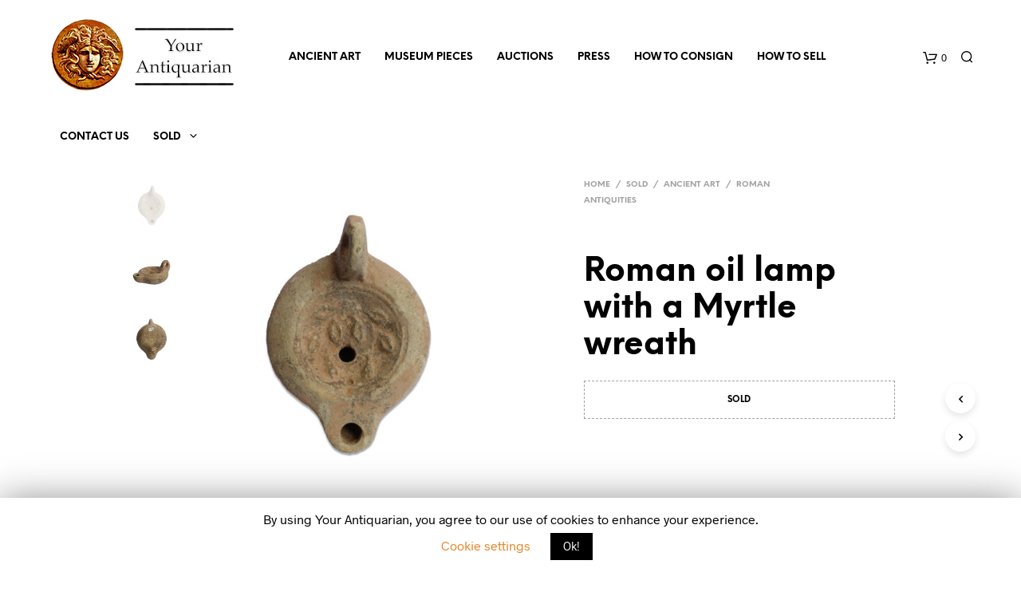

--- FILE ---
content_type: text/html; charset=UTF-8
request_url: https://www.yourantiquarian.com/product/roman-pottery-oil-lamp-with-a-myrtle-wreath/
body_size: 25347
content:
<!DOCTYPE html><!--[if IE 9]><html class="ie ie9" lang="en-US"> <![endif]--><html lang="en-US"><head><meta charset="UTF-8"><meta name="viewport" content="width=device-width, initial-scale=1.0, maximum-scale=1.0, user-scalable=no" /><link rel="profile" href="https://gmpg.org/xfn/11"><title>Roman oil lamp with a Myrtle wreath for sale | Roman Antiquities for sale</title><link rel="stylesheet" href="https://www.yourantiquarian.com/wp-content/cache/min/1/8de8ce04762b6aae9e6f23e80e5d3a24.css" data-minify="1" /><meta name="description" content="ITEM: Oil lamp with a Myrtle wreath | CULTURE: Roman | MATERIAL: Terracotta | TYPE: Lamps | Roman Antiquities for sale"/><meta name="robots" content="max-snippet:-1, max-image-preview:large, max-video-preview:-1"/><link rel="canonical" href="https://www.yourantiquarian.com/product/roman-pottery-oil-lamp-with-a-myrtle-wreath/" /><meta property="og:locale" content="en_US" /><meta property="og:type" content="article" /><meta property="og:title" content="Roman oil lamp with a Myrtle wreath for sale | Roman Antiquities for sale" /><meta property="og:description" content="ITEM: Oil lamp with a Myrtle wreath | CULTURE: Roman | MATERIAL: Terracotta | TYPE: Lamps | Roman Antiquities for sale" /><meta property="og:url" content="https://www.yourantiquarian.com/product/roman-pottery-oil-lamp-with-a-myrtle-wreath/" /><meta property="og:site_name" content="Ancient Art for sale &amp; Ancient Coins for sale | Your Antiquarian" /><meta property="og:image" content="https://www.yourantiquarian.com/wp-content/uploads/2019/11/Roman-terracotta-Myrtle-wreath-oil-lamp-1-1.jpg" /><meta property="og:image:secure_url" content="https://www.yourantiquarian.com/wp-content/uploads/2019/11/Roman-terracotta-Myrtle-wreath-oil-lamp-1-1.jpg" /><meta property="og:image:width" content="1500" /><meta property="og:image:height" content="1500" /><meta name="twitter:card" content="summary_large_image" /><meta name="twitter:description" content="ITEM: Oil lamp with a Myrtle wreath | CULTURE: Roman | MATERIAL: Terracotta | TYPE: Lamps | Roman Antiquities for sale" /><meta name="twitter:title" content="Roman oil lamp with a Myrtle wreath for sale | Roman Antiquities for sale" /><meta name="twitter:site" content="@YourAntiquarian" /><meta name="twitter:image" content="https://www.yourantiquarian.com/wp-content/uploads/2019/11/Roman-terracotta-Myrtle-wreath-oil-lamp-1-1.jpg" /><meta name="twitter:creator" content="@YourAntiquarian" /> <script type='application/ld+json' class='yoast-schema-graph yoast-schema-graph--main'>{"@context":"https://schema.org","@graph":[{"@type":"Organization","@id":"https://www.yourantiquarian.com/#organization","name":"Your Antiquarian","url":"https://www.yourantiquarian.com/","sameAs":["https://www.instagram.com/yourantiquarian","https://www.pinterest.com/yourantiquarian/","https://twitter.com/YourAntiquarian"],"logo":{"@type":"ImageObject","@id":"https://www.yourantiquarian.com/#logo","inLanguage":"en-US","url":"https://www.yourantiquarian.com/wp-content/uploads/2019/01/logo_mobile.png","width":91,"height":90,"caption":"Your Antiquarian"},"image":{"@id":"https://www.yourantiquarian.com/#logo"}},{"@type":"WebSite","@id":"https://www.yourantiquarian.com/#website","url":"https://www.yourantiquarian.com/","name":"Ancient Art for sale &amp; Ancient Coins for sale | Your Antiquarian","inLanguage":"en-US","description":"Ancient Art for sale &amp; Ancient Coins for sale | Your Antiquarian","publisher":{"@id":"https://www.yourantiquarian.com/#organization"},"potentialAction":[{"@type":"SearchAction","target":"https://www.yourantiquarian.com/?s={search_term_string}","query-input":"required name=search_term_string"}]},{"@type":"ImageObject","@id":"https://www.yourantiquarian.com/product/roman-pottery-oil-lamp-with-a-myrtle-wreath/#primaryimage","inLanguage":"en-US","url":"https://www.yourantiquarian.com/wp-content/uploads/2019/11/Roman-terracotta-Myrtle-wreath-oil-lamp-1-1.jpg","width":1500,"height":1500,"caption":"Roman oil lamp with a Myrtle wreath"},{"@type":"WebPage","@id":"https://www.yourantiquarian.com/product/roman-pottery-oil-lamp-with-a-myrtle-wreath/#webpage","url":"https://www.yourantiquarian.com/product/roman-pottery-oil-lamp-with-a-myrtle-wreath/","name":"Roman oil lamp with a Myrtle wreath for sale | Roman Antiquities for sale","isPartOf":{"@id":"https://www.yourantiquarian.com/#website"},"inLanguage":"en-US","primaryImageOfPage":{"@id":"https://www.yourantiquarian.com/product/roman-pottery-oil-lamp-with-a-myrtle-wreath/#primaryimage"},"datePublished":"2019-11-20T08:57:34+00:00","dateModified":"2020-12-29T18:52:59+00:00","description":"ITEM: Oil lamp with a Myrtle wreath | CULTURE: Roman | MATERIAL: Terracotta | TYPE: Lamps | Roman Antiquities for sale","potentialAction":[{"@type":"ReadAction","target":["https://www.yourantiquarian.com/product/roman-pottery-oil-lamp-with-a-myrtle-wreath/"]}]}]}</script> <link rel='dns-prefetch' href='//chimpstatic.com' /><link rel='dns-prefetch' href='//www.google.com' /><style type="text/css">img.wp-smiley,img.emoji{display:inline!important;border:none!important;box-shadow:none!important;height:1em!important;width:1em!important;margin:0 .07em!important;vertical-align:-0.1em!important;background:none!important;padding:0!important}</style><link rel='stylesheet' id='woocommerce-smallscreen-css'  href='https://www.yourantiquarian.com/wp-content/plugins/woocommerce/assets/css/woocommerce-smallscreen.css' type='text/css' media='only screen and (max-width: 768px)' /><style id='woocommerce-inline-inline-css' type='text/css'>.woocommerce form .form-row .required{visibility:visible}</style><style id='visody_public-inline-css' type='text/css'>.vsd-model-viewer-control-buttons button,.vsd-model-viewer button{border-radius:}.vsd-model-viewer-overlay{left:auto;right:0}</style> <script type="text/template" id="tmpl-variation-template"><div class="woocommerce-variation-description">{{{ data.variation.variation_description }}}</div>
	<div class="woocommerce-variation-price">{{{ data.variation.price_html }}}</div>
	<div class="woocommerce-variation-availability">{{{ data.variation.availability_html }}}</div></script> <script type="text/template" id="tmpl-unavailable-variation-template"><p>Sorry, this product is unavailable. Please choose a different combination.</p></script> <script>if (document.location.protocol != "https:") {document.location = document.URL.replace(/^http:/i, "https:");}</script><script type='text/javascript' src='https://www.yourantiquarian.com/wp-includes/js/jquery/jquery.js'></script> <script type='text/javascript' src='https://www.yourantiquarian.com/wp-includes/js/jquery/jquery-migrate.min.js' defer onload=''></script> <script type='text/javascript' src='https://www.yourantiquarian.com/wp-content/plugins/shopkeeper-extender-master/includes/gbt-blocks/slider/assets/js/slider.min.js' defer onload=''></script> <script type='text/javascript'>/* <![CDATA[ */ var Cli_Data = {"nn_cookie_ids":[],"cookielist":[]};
var log_object = {"ajax_url":"https:\/\/www.yourantiquarian.com\/wp-admin\/admin-ajax.php"}; /* ]]> */</script> <script data-minify="1" type='text/javascript' src='https://www.yourantiquarian.com/wp-content/cache/min/1/wp-content/plugins/cookie-law-info/public/js/cookie-law-info-public-b9b850139f124e136a018114236deb55.js' defer onload=''></script> <script type='text/javascript' src='https://www.yourantiquarian.com/wp-content/plugins/magic-liquidizer-responsive-table/idjs/ml.responsive.table.min.js' defer onload=''></script> <link rel='shortlink' href='https://www.yourantiquarian.com/?p=3623' /><style>div.woocommerce-variation-add-to-cart-disabled{display:none ! important}</style><meta name="generator" content="Site Kit by Google 1.87.0" /><link rel="icon" href="https://www.yourantiquarian.com/wp-content/uploads/2018/03/cropped-Logo-receipts-1-32x32.png" sizes="32x32" type="image/png"><link rel="icon" href="https://www.yourantiquarian.com/wp-content/uploads/2018/03/cropped-Logo-receipts-1-192x192.png" sizes="192x192" type="image/png"> <script type="text/javascript">var shopkeeper_ajaxurl = '/wp-admin/admin-ajax.php';</script> <script type="text/javascript">var cartButton = "<a class=\"button wc-forward\" href=\"https://www.yourantiquarian.com/shopping-cart/\">View cart</a>";
			var addedToCartMessage = " has been added to your cart.";</script> <noscript><style>.woocommerce-product-gallery{opacity:1!important}</style></noscript><link rel="icon" href="https://www.yourantiquarian.com/wp-content/uploads/2018/03/cropped-Logo-receipts-1-32x32.png" sizes="32x32" /><link rel="icon" href="https://www.yourantiquarian.com/wp-content/uploads/2018/03/cropped-Logo-receipts-1-192x192.png" sizes="192x192" /><link rel="apple-touch-icon-precomposed" href="https://www.yourantiquarian.com/wp-content/uploads/2018/03/cropped-Logo-receipts-1-180x180.png" /><meta name="msapplication-TileImage" content="https://www.yourantiquarian.com/wp-content/uploads/2018/03/cropped-Logo-receipts-1-270x270.png" /> <style>.st-content{background-color:#FFF}h1,h2,h3,h4,h5,h6,.comments-title,.comment-author,#reply-title,#site-footer .widget-title,.accordion_title,.ui-tabs-anchor,.products .button,.site-title a,.post_meta_archive a,.post_meta a,.post_tags a,#nav-below a,.list_categories a,.list_shop_categories a,.main-navigation>ul>li>a,.main-navigation .mega-menu>ul>li>a,.more-link,.top-page-excerpt,.select2-search input,.product_after_shop_loop_buttons a,.woocommerce .products-grid a.button,.page-numbers,input.qty,.button,button,.button_text,input[type="button"],input[type="reset"],input[type="submit"],button[type="submit"],.woocommerce a.button,.woocommerce-page a.button,.woocommerce button.button,.woocommerce-page button.button,.woocommerce input.button,.woocommerce-page input.button,.woocommerce #respond input#submit,.woocommerce-page #respond input#submit,.woocommerce #content input.button,.woocommerce-page #content input.button,.woocommerce a.button.alt,.woocommerce button.button.alt,.woocommerce input.button.alt,.woocommerce #respond input#submit.alt,.woocommerce #content input.button.alt,.woocommerce-page a.button.alt,.woocommerce-page button.button.alt,.woocommerce-page input.button.alt,.woocommerce-page #respond input#submit.alt,.woocommerce-page #content input.button.alt,.yith-wcwl-wishlistexistsbrowse.show a,.share-product-text,.tabs>li>a,label,.comment-respond label,.product_meta_title,.woocommerce table.shop_table th,.woocommerce-page table.shop_table th,#map_button,.coupon_code_text,.woocommerce .cart-collaterals .cart_totals tr.order-total td strong,.woocommerce-page .cart-collaterals .cart_totals tr.order-total td strong,.cart-wishlist-empty,.wishlist-empty,.cart-empty,.return-to-shop .wc-backward,.order-number a,.account_view_link,.post-edit-link,.from_the_blog_title,.icon_box_read_more,.vc_pie_chart_value,.shortcode_banner_simple_bullet,.shortcode_banner_simple_height_bullet,.category_name,.woocommerce span.onsale,.woocommerce-page span.onsale,.out_of_stock_badge_single,.out_of_stock_badge_loop,.page-numbers,.page-links,.add_to_wishlist,.yith-wcwl-wishlistaddedbrowse,.yith-wcwl-wishlistexistsbrowse,.filters-group,.product-name,.woocommerce-page .my_account_container table.shop_table.order_details_footer tr:last-child td:last-child .amount,.customer_details dt,.widget h3,.widget ul a,.widget a,.widget .total .amount,.wishlist-in-stock,.wishlist-out-of-stock,.comment-reply-link,.comment-edit-link,.widget_calendar table thead tr th,.page-type,.mobile-navigation a,table thead tr th,.portfolio_single_list_cat,.portfolio-categories,.shipping-calculator-button,.vc_btn,.vc_btn2,.vc_btn3,.account-tab-item .account-tab-link,.account-tab-list .sep,ul.order_details li,ul.order_details.bacs_details li,.widget_calendar caption,.widget_recent_comments li a,.edit-account legend,.widget_shopping_cart li.empty,.cart-collaterals .cart_totals .shop_table .order-total .woocommerce-Price-amount,.woocommerce table.cart .cart_item td a,.woocommerce #content table.cart .cart_item td a,.woocommerce-page table.cart .cart_item td a,.woocommerce-page #content table.cart .cart_item td a,.woocommerce table.cart .cart_item td span,.woocommerce #content table.cart .cart_item td span,.woocommerce-page table.cart .cart_item td span,.woocommerce-page #content table.cart .cart_item td span,.woocommerce-MyAccount-navigation ul li,.cd-quick-view .cd-item-info .product_infos .quickview-badges .onsale,.woocommerce-info.wc_points_rewards_earn_points,.woocommerce-info,.woocommerce-error,.woocommerce-message,.woocommerce .cart-collaterals .cart_totals .cart-subtotal th,.woocommerce-page .cart-collaterals .cart_totals .cart-subtotal th,.woocommerce .cart-collaterals .cart_totals tr.shipping th,.woocommerce-page .cart-collaterals .cart_totals tr.shipping th,.woocommerce .cart-collaterals .cart_totals tr.order-total th,.woocommerce-page .cart-collaterals .cart_totals tr.order-total th,.woocommerce .cart-collaterals .cart_totals h2,.woocommerce .cart-collaterals .cross-sells h2,.woocommerce-cart #content table.cart td.actions .coupon #coupon_code,form.checkout_coupon #coupon_code,.woocommerce-checkout .woocommerce-info,.shopkeeper_checkout_coupon,.shopkeeper_checkout_login,.minicart-message,.woocommerce .woocommerce-checkout-review-order table.shop_table tfoot td,.woocommerce .woocommerce-checkout-review-order table.shop_table tfoot th,.woocommerce-page .woocommerce-checkout-review-order table.shop_table tfoot td,.woocommerce-page .woocommerce-checkout-review-order table.shop_table tfoot th,.no-products-info p,.getbowtied_blog_ajax_load_button a,.getbowtied_ajax_load_button a,.index-layout-2 ul.blog-posts .blog-post article .post-categories li a,.index-layout-3 .blog-posts_container ul.blog-posts .blog-post article .post-categories li a,.index-layout-2 ul.blog-posts .blog-post .post_content_wrapper .post_content .read_more,.index-layout-3 .blog-posts_container ul.blog-posts .blog-post article .post_content_wrapper .post_content .read_more,.woocommerce .woocommerce-breadcrumb,.woocommerce-page .woocommerce-breadcrumb,.woocommerce .woocommerce-breadcrumb a,.woocommerce-page .woocommerce-breadcrumb a,.product_meta,.product_meta span,.product_meta a,.product_layout_classic div.product span.price,.product_layout_classic div.product p.price,.product_layout_2 div.product span.price,.product_layout_2 div.product p.price,.product_layout_3 div.product span.price,.product_layout_3 div.product p.price,.product_layout_4 div.product span.price,.product_layout_4 div.product p.price,.related-products-title,.product_socials_wrapper .share-product-text,#button_offcanvas_sidebar_left .filters-text,.woocommerce-ordering select.orderby,.fr-position-text,.woocommerce-checkout-review-order .woocommerce-checkout-review-order-table tr td,.catalog-ordering .select2-container.orderby a,.catalog-ordering .select2-container span,.widget_product_categories ul li .count,.widget_layered_nav ul li .count,.woocommerce-ordering select.orderby,.woocommerce .cart-collaterals .cart_totals table.shop_table_responsive tr td::before,.woocommerce-page .cart-collaterals .cart_totals table.shop_table_responsive tr td::before,.login-register-container .lost-pass-link,.woocommerce-cart .cart-collaterals .cart_totals table td .amount,.wpb_wrapper .add_to_cart_inline .woocommerce-Price-amount.amount,.woocommerce-page .cart-collaterals .cart_totals tr.shipping td,.woocommerce-page .cart-collaterals .cart_totals tr.shipping td,.woocommerce .cart-collaterals .cart_totals tr.cart-discount th,.woocommerce-page .cart-collaterals .cart_totals tr.cart-discount th,.woocommerce-thankyou-order-received,.woocommerce-order-received .woocommerce table.shop_table tfoot th,.woocommerce-order-received .woocommerce-page table.shop_table tfoot th,.woocommerce-view-order .woocommerce table.shop_table tfoot th,.woocommerce-view-order .woocommerce-page table.shop_table tfoot th,.woocommerce-order-received .woocommerce table.shop_table tfoot td,.woocommerce-order-received .woocommerce-page table.shop_table tfoot td,.woocommerce-view-order .woocommerce table.shop_table tfoot td,.woocommerce-view-order .woocommerce-page table.shop_table tfoot td,.language-and-currency #top_bar_language_list>ul>li,.language-and-currency .wcml_currency_switcher>ul>li.wcml-cs-active-currency,.language-and-currency-offcanvas #top_bar_language_list>ul>li,.language-and-currency-offcanvas .wcml_currency_switcher>ul>li.wcml-cs-active-currency,.woocommerce-order-pay .woocommerce .woocommerce-form-login p.lost_password a,.woocommerce-MyAccount-content .woocommerce-orders-table__cell-order-number a,.woocommerce form.login .lost_password,.comment-reply-title,.product_content_wrapper .product_infos .out_of_stock_wrapper .out_of_stock_badge_single,.product_content_wrapper .product_infos .woocommerce-variation-availability p.stock.out-of-stock,.site-search .widget_product_search .search-field,.site-search .widget_search .search-field,.site-search .search-form .search-field,.site-search .search-text,.site-search .search-no-suggestions,.latest_posts_grid_wrapper .latest_posts_grid_title,p.has-drop-cap:not(:focus):first-letter,.paypal-button-tagline .paypal-button-text,.tinvwl_add_to_wishlist_button,.product-addon-totals,body.gbt_custom_notif .page-notifications .gbt-custom-notification-message,body.gbt_custom_notif .page-notifications .gbt-custom-notification-message *,body.gbt_custom_notif .page-notifications .product_notification_text,body.gbt_custom_notif .page-notifications .product_notification_text *,body.gbt_classic_notif .woocommerce-error a,body.gbt_classic_notif .woocommerce-info a,body.gbt_classic_notif .woocommerce-message a,body.gbt_classic_notif .woocommerce-notice a,.shop_table.cart .product-price .amount{font-family:NeueEinstellung}body,p,#site-navigation-top-bar,.site-title,.widget_product_search #searchsubmit,.widget_search #searchsubmit,.widget_product_search .search-submit,.widget_search .search-submit,#site-menu,.copyright_text,blockquote cite,table thead th,.recently_viewed_in_single h2,.woocommerce .cart-collaterals .cart_totals table th,.woocommerce-page .cart-collaterals .cart_totals table th,.woocommerce .cart-collaterals .shipping_calculator h2,.woocommerce-page .cart-collaterals .shipping_calculator h2,.woocommerce table.woocommerce-checkout-review-order-table tfoot th,.woocommerce-page table.woocommerce-checkout-review-order-table tfoot th,.qty,.shortcode_banner_simple_inside h4,.shortcode_banner_simple_height h4,.fr-caption,.post_meta_archive,.post_meta,.page-links-title,.yith-wcwl-wishlistaddedbrowse .feedback,.yith-wcwl-wishlistexistsbrowse .feedback,.product-name span,.widget_calendar table tbody a,.fr-touch-caption-wrapper,.woocommerce .login-register-container p.form-row.remember-me-row label,.woocommerce .checkout_login p.form-row label[for="rememberme"],.form-row.remember-me-row a,.wpb_widgetised_column aside ul li span.count,.woocommerce td.product-name dl.variation dt,.woocommerce td.product-name dl.variation dd,.woocommerce td.product-name dl.variation dt p,.woocommerce td.product-name dl.variation dd p,.woocommerce-page td.product-name dl.variation dt,.woocommerce-page td.product-name dl.variation dd p,.woocommerce-page td.product-name dl.variation dt p,.woocommerce .select2-container,.check_label,.woocommerce-page #payment .terms label,ul.order_details li strong,.widget_recent_comments li,.widget_shopping_cart p.total,.widget_shopping_cart p.total .amount,.mobile-navigation li ul li a,.woocommerce #payment div.payment_box p,.woocommerce-page #payment div.payment_box p,.woocommerce table.cart .cart_item td:before,.woocommerce #content table.cart .cart_item td:before,.woocommerce-page table.cart .cart_item td:before,.woocommerce-page #content table.cart .cart_item td:before,.language-and-currency #top_bar_language_list>ul>li>ul>li>a,.language-and-currency .wcml_currency_switcher>ul>li.wcml-cs-active-currency>ul.wcml-cs-submenu li a,.language-and-currency #top_bar_language_list>ul>li.menu-item-first>ul.sub-menu li.sub-menu-item span.icl_lang_sel_current,.language-and-currency-offcanvas #top_bar_language_list>ul>li>ul>li>a,.language-and-currency-offcanvas .wcml_currency_switcher>ul>li.wcml-cs-active-currency>ul.wcml-cs-submenu li a,.language-and-currency-offcanvas #top_bar_language_list>ul>li.menu-item-first>ul.sub-menu li.sub-menu-item span.icl_lang_sel_current,.woocommerce-order-pay .woocommerce .woocommerce-info,.select2-results__option,body.gbt_classic_notif .woocommerce-error,body.gbt_classic_notif .woocommerce-info,body.gbt_classic_notif .woocommerce-message,body.gbt_classic_notif .woocommerce-notice{font-family:Radnika,sans-serif}h1,.woocommerce h1,.woocommerce-page h1{font-size:30.797px}h2,.woocommerce h2,.woocommerce-page h2{font-size:23.101px}h3,.woocommerce h3,.woocommerce-page h3{font-size:17.329px}h4,.woocommerce h4,.woocommerce-page h4{font-size:13px}h5,.woocommerce h5,.woocommerce-page h5{font-size:9.75px}.page-title.blog-listing,.woocommerce .page-title,.page-title,.single .entry-title,.woocommerce-cart .page-title,.woocommerce-checkout .page-title,.woocommerce-account .page-title{font-size:41.041px}p.has-drop-cap:first-letter{font-size:41.041px!important}.entry-title-archive{font-size:30.659px}.woocommerce #content div.product .product_title,.woocommerce div.product .product_title,.woocommerce-page #content div.product .product_title,.woocommerce-page div.product .product_title{font-size:23.101px}.woocommerce-checkout .content-area h3,.woocommerce-view-order h2,.woocommerce-edit-address h3,.woocommerce-edit-account legend{font-size:13px}@media only screen and (max-width:768px){.shortcode_getbowtied_slider .swiper-slide h2{font-size:30.797px!important}}@media only screen and (min-width:768px){h1,.woocommerce h1,.woocommerce-page h1{font-size:54.487px}h2,.woocommerce h2,.woocommerce-page h2{font-size:40.871px}h3,.woocommerce h3,.woocommerce-page h3{font-size:30.659px}h4,.woocommerce h4,.woocommerce-page h4{font-size:23px}h5,.woocommerce h5,.woocommerce-page h5{font-size:17.25px}.page-title.blog-listing,.woocommerce .page-title,.page-title,.single .entry-title,.woocommerce-cart .page-title,.woocommerce-checkout .page-title,.woocommerce-account .page-title{font-size:72.611px}p.has-drop-cap:first-letter{font-size:72.611px!important}.entry-title-archive{font-size:30.659px}.woocommerce-checkout .content-area h3,.woocommerce-view-order h2,.woocommerce-edit-address h3,.woocommerce-edit-account legend,.woocommerce-order-received h2,.fr-position-text{font-size:23px}}@media only screen and (min-width:1025px){.woocommerce #content div.product .product_title,.woocommerce div.product .product_title,.woocommerce-page #content div.product .product_title,.woocommerce-page div.product .product_title{font-size:40.871px}}@media only screen and (max-width:1024px){.woocommerce #content div.product .product_title,.woocommerce div.product .product_title,.woocommerce-page #content div.product .product_title,.woocommerce-page div.product .product_title{font-size:23.101px}}@media only screen and (min-width:1025px){p,.woocommerce table.shop_attributes th,.woocommerce-page table.shop_attributes th,.woocommerce table.shop_attributes td,.woocommerce-page table.shop_attributes td,.woocommerce-review-link,.blog-isotope .entry-content-archive,.blog-isotope .entry-content-archive *,body.gbt_classic_notif .woocommerce-message,body.gbt_classic_notif .woocommerce-error,body.gbt_classic_notif .woocommerce-info,body.gbt_classic_notif .woocommerce-notice,.woocommerce-store-notice,p.demo_store,ul li ul,ul li ol,ul,ol,dl{font-size:16px}}.woocommerce ul.order_details li strong,.fr-caption,.woocommerce-order-pay .woocommerce .woocommerce-info{font-size:16px!important}@media only screen and (min-width:768px){.woocommerce .product-title-link{font-size:12px!important}}body,table tr th,table tr td,table thead tr th,blockquote p,pre,label,.select2-dropdown-open.select2-drop-above .select2-choice,.select2-dropdown-open.select2-drop-above .select2-choices,.select2-container,.big-select,.select.big-select,.post_meta_archive a,.post_meta a,.nav-next a,.nav-previous a,.blog-single h6,.page-description,.woocommerce #content nav.woocommerce-pagination ul li a:focus,.woocommerce #content nav.woocommerce-pagination ul li a:hover,.woocommerce #content nav.woocommerce-pagination ul li span.current,.woocommerce nav.woocommerce-pagination ul li a:focus,.woocommerce nav.woocommerce-pagination ul li a:hover,.woocommerce nav.woocommerce-pagination ul li span.current,.woocommerce-page #content nav.woocommerce-pagination ul li a:focus,.woocommerce-page #content nav.woocommerce-pagination ul li a:hover,.woocommerce-page #content nav.woocommerce-pagination ul li span.current,.woocommerce-page nav.woocommerce-pagination ul li a:focus,.woocommerce-page nav.woocommerce-pagination ul li a:hover,.woocommerce-page nav.woocommerce-pagination ul li span.current,.posts-navigation .page-numbers a:hover,.woocommerce table.shop_table th,.woocommerce-page table.shop_table th,.woocommerce-checkout .woocommerce-info,.customer_details dt,.wpb_widgetised_column .widget a,.wpb_widgetised_column .widget.widget_product_categories a:hover,.wpb_widgetised_column .widget.widget_layered_nav a:hover,.wpb_widgetised_column .widget.widget_layered_nav li,.portfolio_single_list_cat a,.gallery-caption-trigger,.woocommerce .widget_layered_nav ul li.chosen a,.woocommerce-page .widget_layered_nav ul li.chosen a,.widget_layered_nav ul li.chosen a,.woocommerce .widget_product_categories ul li.current-cat>a,.woocommerce-page .widget_product_categories ul li.current-cat>a,.widget_product_categories ul li.current-cat>a,.wpb_widgetised_column .widget.widget_layered_nav_filters a,.widget_shopping_cart p.total,.widget_shopping_cart p.total .amount,.wpb_widgetised_column .widget_shopping_cart li.empty,.index-layout-2 ul.blog-posts .blog-post article .post-date,.cd-quick-view .cd-close:after,form.checkout_coupon #coupon_code,.woocommerce .product_infos .quantity input.qty,.woocommerce #content .product_infos .quantity input.qty,.woocommerce-page .product_infos .quantity input.qty,.woocommerce-page #content .product_infos .quantity input.qty,#button_offcanvas_sidebar_left,.fr-position-text,.quantity.custom input.custom-qty,.add_to_wishlist,.product_infos .add_to_wishlist:before,.product_infos .yith-wcwl-wishlistaddedbrowse:before,.product_infos .yith-wcwl-wishlistexistsbrowse:before,#add_payment_method #payment .payment_method_paypal .about_paypal,.woocommerce-cart #payment .payment_method_paypal .about_paypal,.woocommerce-checkout #payment .payment_method_paypal .about_paypal,#stripe-payment-data>p>a,.product-name .product-quantity,.woocommerce #payment div.payment_box,.woocommerce-order-pay #order_review .shop_table tr.order_item td.product-quantity strong,.tinvwl_add_to_wishlist_button:before,body.gbt_classic_notif .woocommerce-info,.select2-search--dropdown:after,body.gbt_classic_notif .woocommerce-notice,.woocommerce-cart #content table.cart td.actions .coupon #coupon_code{color:#545454}a.woocommerce-remove-coupon:after,.shopkeeper-continue-shopping .button,.fr-caption,.woocommerce-order-pay .woocommerce .woocommerce-info,body.gbt_classic_notif .woocommerce-info::before{color:#545454!important}.nav-previous-title,.nav-next-title,.post_tags a,.wpb_widgetised_column .tagcloud a,.products .add_to_wishlist:before{color:rgba(84,84,84,.4)}.required{color:rgba(84,84,84,.4)!important}.yith-wcwl-add-button,.yith-wcwl-wishlistaddedbrowse,.yith-wcwl-wishlistexistsbrowse,.share-product-text,.product_meta,.product_meta a,.product_meta_separator,.woocommerce table.shop_attributes td,.woocommerce-page table.shop_attributes td,.tob_bar_shop,.post_meta_archive,.post_meta,del,.wpb_widgetised_column .widget li,.wpb_widgetised_column .widget_calendar table thead tr th,.wpb_widgetised_column .widget_calendar table thead tr td,.wpb_widgetised_column .widget .post-date,.wpb_widgetised_column .recentcomments,.wpb_widgetised_column .amount,.wpb_widgetised_column .quantity,.products li:hover .add_to_wishlist:before,.product_after_shop_loop .price,.product_after_shop_loop .price ins,.wpb_widgetised_column .widget_price_filter .price_slider_amount,.product .product_after_shop_loop .product_after_shop_loop_price span.price .woocommerce-Price-amount.amount,.woocommerce .woocommerce-breadcrumb,.woocommerce-page .woocommerce-breadcrumb,.woocommerce .woocommerce-breadcrumb a,.woocommerce-page .woocommerce-breadcrumb a,.archive .products-grid li .product_thumbnail_wrapper>.price .woocommerce-Price-amount,.site-search .search-text,.site-search .site-search-close .close-button:hover,.menu-close .close-button:hover,.site-search .woocommerce-product-search:after,.site-search .widget_search .search-form:after{color:rgba(84,84,84,.55)}.products a.button.add_to_cart_button.loading,.woocommerce ul.products li.product .price del,.woocommerce ul.products li.product .price,.wpb_wrapper .add_to_cart_inline del .woocommerce-Price-amount.amount{color:rgba(84,84,84,.55)!important}.yith-wcwl-add-to-wishlist:after,.bg-image-wrapper.no-image,.site-search .spin:before,.site-search .spin:after{background-color:rgba(84,84,84,.55)}.woocommerce-thankyou-order-details{background-color:rgba(84,84,84,.25)}.product_layout_2 .product_content_wrapper .product-images-wrapper .product-images-style-2 .product_images .product-image .caption:before,.product_layout_3 .product_content_wrapper .product-images-wrapper .product-images-style-3 .product_images .product-image .caption:before,.fr-caption:before,.product_content_wrapper .product-images-wrapper .product_images .product-images-controller .dot.current{background-color:#545454}.product_content_wrapper .product-images-wrapper .product_images .product-images-controller .dot{background-color:rgba(84,84,84,.55)}#add_payment_method #payment div.payment_box .wc-credit-card-form,.woocommerce-account.woocommerce-add-payment-method #add_payment_method #payment div.payment_box .wc-payment-form,.woocommerce-cart #payment div.payment_box .wc-credit-card-form,.woocommerce-checkout #payment div.payment_box .wc-credit-card-form,.cd-quick-view .cd-item-info .product_infos .out_of_stock_wrapper .out_of_stock_badge_single,.product_content_wrapper .product_infos .woocommerce-variation-availability p.stock.out-of-stock,.product_layout_classic .product_infos .out_of_stock_wrapper .out_of_stock_badge_single,.product_layout_2 .product_content_wrapper .product_infos .out_of_stock_wrapper .out_of_stock_badge_single,.product_layout_3 .product_content_wrapper .product_infos .out_of_stock_wrapper .out_of_stock_badge_single,.product_layout_4 .product_content_wrapper .product_infos .out_of_stock_wrapper .out_of_stock_badge_single{border-color:rgba(84,84,84,.55)}.add_to_cart_inline .amount,.wpb_widgetised_column .widget,.wpb_widgetised_column .widget a:hover,.wpb_widgetised_column .widget.widget_product_categories a,.wpb_widgetised_column .widget.widget_layered_nav a,.widget_layered_nav ul li a,.widget_layered_nav,.wpb_widgetised_column aside ul li span.count,.shop_table.cart .product-price .amount,.quantity.custom .minus-btn,.quantity.custom .plus-btn,.woocommerce td.product-name dl.variation dt,.woocommerce td.product-name dl.variation dd,.woocommerce td.product-name dl.variation dt p,.woocommerce td.product-name dl.variation dd p,.woocommerce-page td.product-name dl.variation dt,.woocommerce-page td.product-name dl.variation dd p,.woocommerce-page td.product-name dl.variation dt p,.woocommerce-page td.product-name dl.variation dd p,.woocommerce a.remove,.woocommerce a.remove:after{color:rgba(84,84,84,.8)}#coupon_code::-webkit-input-placeholder{color:rgba(84,84,84,.8)}#coupon_code::-moz-placeholder{color:rgba(84,84,84,.8)}#coupon_code:-ms-input-placeholder{color:rgba(84,84,84,.8)}.woocommerce #content table.wishlist_table.cart a.remove,.woocommerce.widget_shopping_cart .cart_list li a.remove{color:rgba(84,84,84,.8)!important}input[type="text"],input[type="password"],input[type="date"],input[type="datetime"],input[type="datetime-local"],input[type="month"],input[type="week"],input[type="email"],input[type="number"],input[type="search"],input[type="tel"],input[type="time"],input[type="url"],textarea,select,.woocommerce-checkout .select2-container--default .select2-selection--single,.chosen-container-single .chosen-single,.country_select.select2-container,#billing_country_field .select2-container,#billing_state_field .select2-container,#calc_shipping_country_field .select2-container,#calc_shipping_state_field .select2-container,.woocommerce-widget-layered-nav-dropdown .select2-container .select2-selection--single,.woocommerce-widget-layered-nav-dropdown .select2-container .select2-selection--multiple,#shipping_country_field .select2-container,#shipping_state_field .select2-container,.woocommerce-address-fields .select2-container--default .select2-selection--single,.woocommerce-shipping-calculator .select2-container--default .select2-selection--single,.select2-container--default .select2-search--dropdown .select2-search__field,.woocommerce form .form-row.woocommerce-validated .select2-container .select2-selection,.woocommerce form .form-row.woocommerce-validated .select2-container,.woocommerce form .form-row.woocommerce-validated input.input-text,.woocommerce form .form-row.woocommerce-validated select,.woocommerce form .form-row.woocommerce-invalid .select2-container,.woocommerce form .form-row.woocommerce-invalid input.input-text,.woocommerce form .form-row.woocommerce-invalid select,.country_select.select2-container,.state_select.select2-container{border-color:rgba(84,84,84,.1)!important}input[type="radio"]:after,.input-radio:after,input[type="checkbox"]:after,.input-checkbox:after{border-color:rgba(84,84,84,.8)}input[type="text"]:focus,input[type="password"]:focus,input[type="date"]:focus,input[type="datetime"]:focus,input[type="datetime-local"]:focus,input[type="month"]:focus,input[type="week"]:focus,input[type="email"]:focus,input[type="number"]:focus,input[type="search"]:focus,input[type="tel"]:focus,input[type="time"]:focus,input[type="url"]:focus,textarea:focus,select:focus,#coupon_code,.chosen-container-single .chosen-single:focus,.select2-dropdown,.woocommerce .product_infos .quantity input.qty,.woocommerce #content .product_infos .quantity input.qty,.woocommerce-page .product_infos .quantity input.qty,.woocommerce-page #content .product_infos .quantity input.qty,.post_tags a,.wpb_widgetised_column .tagcloud a,.coupon_code_wrapper,.woocommerce ul.digital-downloads:before,.woocommerce-page ul.digital-downloads:before,.woocommerce ul.digital-downloads li:after,.woocommerce-page ul.digital-downloads li:after,.widget_search .search-form,.woocommerce .widget_layered_nav ul li a:before,.woocommerce-page .widget_layered_nav ul li a:before,.widget_layered_nav ul li a:before,.woocommerce .widget_product_categories ul li a:before,.woocommerce-page .widget_product_categories ul li a:before,.widget_product_categories ul li a:before,.woocommerce-cart.woocommerce-page #content .quantity input.qty,.cd-quick-view .cd-item-info .product_infos .cart .quantity input.qty,.cd-quick-view .cd-item-info .product_infos .cart .woocommerce .quantity .qty,.woocommerce .order_review_wrapper table.shop_table tfoot tr:first-child td,.woocommerce-page .order_review_wrapper table.shop_table tfoot tr:first-child td,.woocommerce .order_review_wrapper table.shop_table tfoot tr:first-child th,.woocommerce-page .order_review_wrapper table.shop_table tfoot tr:first-child th,.select2-container .select2-dropdown--below{border-color:rgba(84,84,84,.15)!important}.site-search .spin{border-color:rgba(84,84,84,.55)}.list-centered li a,.my_address_title,.woocommerce .shop_table.order_details tbody tr:last-child td,.woocommerce-page .shop_table.order_details tbody tr:last-child td,.woocommerce #payment ul.payment_methods li,.woocommerce-page #payment ul.payment_methods li,.comment-separator,.comment-list .pingback,.wpb_widgetised_column .widget,.search_result_item,.woocommerce div.product .woocommerce-tabs ul.tabs li:after,.woocommerce #content div.product .woocommerce-tabs ul.tabs li:after,.woocommerce-page div.product .woocommerce-tabs ul.tabs li:after,.woocommerce-page #content div.product .woocommerce-tabs ul.tabs li:after,.woocommerce-checkout .woocommerce-customer-details h2,.off-canvas .menu-close{border-bottom-color:rgba(84,84,84,.15)}table tr td,.woocommerce table.shop_table td,.woocommerce-page table.shop_table td,.product_socials_wrapper,.woocommerce-tabs,.comments_section,.portfolio_content_nav #nav-below,.product_meta,.woocommerce .shop_table.woocommerce-checkout-review-order-table tr.cart-subtotal th,.woocommerce .shop_table.woocommerce-checkout-review-order-table tr.cart-subtotal td{border-top-color:rgba(84,84,84,.15)}.product_socials_wrapper,.product_meta{border-bottom-color:rgba(84,84,84,.15)}.woocommerce .cart-collaterals .cart_totals .order-total td,.woocommerce .cart-collaterals .cart_totals .order-total th,.woocommerce-page .cart-collaterals .cart_totals .order-total td,.woocommerce-page .cart-collaterals .cart_totals .order-total th,.woocommerce .cart-collaterals .cart_totals h2,.woocommerce .cart-collaterals .cross-sells h2,.woocommerce-page .cart-collaterals .cart_totals h2,.woocommerce-cart .woocommerce table.shop_table.cart tr:not(:nth-last-child(-n+2)),.woocommerce-page table.cart tr,.woocommerce-page #content table.cart tr,.widget_shopping_cart ul.cart_list li,.woocommerce .widget_shopping_cart ul.cart_list li{border-bottom-color:rgba(84,84,84,.05)}.woocommerce .cart-collaterals .cart_totals tr.shipping th,.woocommerce-page .cart-collaterals .cart_totals tr.shipping th,.woocommerce .cart-collaterals .cart_totals tr.order-total th,.woocommerce-page .cart-collaterals .cart_totals h2,.woocommerce .cart-collaterals .cart_totals table tr.order-total td:last-child,.woocommerce-page .cart-collaterals .cart_totals table tr.order-total td:last-child{border-top-color:rgba(84,84,84,.05)}table.shop_attributes tr td,.wishlist_table tr td,.shop_table.cart tr td{border-bottom-color:rgba(84,84,84,.1)}.woocommerce .cart-collaterals,.woocommerce-page .cart-collaterals,.checkout_right_wrapper,.woocommerce-form-track-order,.order-info{background:rgba(84,84,84,.05)}.woocommerce-cart .cart-collaterals:before,.woocommerce-cart .cart-collaterals:after,.custom_border:before,.custom_border:after,.woocommerce-order-pay #order_review:before,.woocommerce-order-pay #order_review:after{background-image:radial-gradient(closest-side,transparent 9px,rgba(84,84,84,.05) 100%)}.wpb_widgetised_column aside ul li span.count,.product-video-icon{background:rgba(84,84,84,.05)}.comments_section{background-color:rgba(84,84,84,.01)!important}h1,h2,h3,h4,h5,h6,.entry-title-archive a,.woocommerce #content div.product .woocommerce-tabs ul.tabs li.active a,.woocommerce div.product .woocommerce-tabs ul.tabs li.active a,.woocommerce-page #content div.product .woocommerce-tabs ul.tabs li.active a,.woocommerce-page div.product .woocommerce-tabs ul.tabs li.active a,.woocommerce #content div.product .woocommerce-tabs ul.tabs li.active a:hover,.woocommerce div.product .woocommerce-tabs ul.tabs li.active a:hover,.woocommerce-page #content div.product .woocommerce-tabs ul.tabs li.active a:hover,.woocommerce-page div.product .woocommerce-tabs ul.tabs li.active a:hover,.woocommerce table.cart .product-name a,.product-title-link,.wpb_widgetised_column .widget .product_list_widget a,.woocommerce .cart-collaterals .cart_totals .cart-subtotal th,.woocommerce-page .cart-collaterals .cart_totals .cart-subtotal th,.woocommerce .cart-collaterals .cart_totals tr.shipping th,.woocommerce-page .cart-collaterals .cart_totals tr.shipping th,.woocommerce-page .cart-collaterals .cart_totals tr.shipping th,.woocommerce-page .cart-collaterals .cart_totals tr.shipping td,.woocommerce-page .cart-collaterals .cart_totals tr.shipping td,.woocommerce .cart-collaterals .cart_totals tr.cart-discount th,.woocommerce-page .cart-collaterals .cart_totals tr.cart-discount th,.woocommerce .cart-collaterals .cart_totals tr.order-total th,.woocommerce-page .cart-collaterals .cart_totals tr.order-total th,.woocommerce .cart-collaterals .cart_totals h2,.woocommerce .cart-collaterals .cross-sells h2,.woocommerce .order_review_wrapper table.shop_table tfoot th,.woocommerce .order_review_wrapper table.shop_table thead th,.woocommerce-page .order_review_wrapper table.shop_table tfoot th,.woocommerce-page .order_review_wrapper table.shop_table thead th,.index-layout-2 ul.blog-posts .blog-post .post_content_wrapper .post_content .read_more,.index-layout-2 .with-sidebar ul.blog-posts .blog-post .post_content_wrapper .post_content .read_more,.index-layout-2 ul.blog-posts .blog-post .post_content_wrapper .post_content .read_more,.index-layout-3 .blog-posts_container ul.blog-posts .blog-post article .post_content_wrapper .post_content .read_more,.fr-window-skin-fresco.fr-svg .fr-side-next .fr-side-button-icon:before,.fr-window-skin-fresco.fr-svg .fr-side-previous .fr-side-button-icon:before,.fr-window-skin-fresco.fr-svg .fr-close .fr-close-icon:before,#button_offcanvas_sidebar_left .filters-icon,#button_offcanvas_sidebar_left .filters-text,.select2-container .select2-choice,.shop_header .list_shop_categories li.category_item>a,.shortcode_getbowtied_slider .swiper-button-prev,.shortcode_getbowtied_slider .swiper-button-next,.shortcode_getbowtied_slider .shortcode-slider-pagination,.yith-wcwl-wishlistexistsbrowse.show a,.product_socials_wrapper .product_socials_wrapper_inner a,.product_navigation #nav-below .product-nav-previous a,.product_navigation #nav-below .product-nav-next a,.cd-top,.fr-position-outside .fr-position-text,.fr-position-inside .fr-position-text,a.add_to_wishlist,.yith-wcwl-add-to-wishlist a,order_review_wrapper .woocommerce-checkout-review-order-table tr td,.order_review_wrapper .woocommerce-checkout-review-order-table ul li label,.order_review_wrapper .woocommerce-checkout-payment ul li label,.cart-collaterals .cart_totals .shop_table tr.cart-subtotal td,.cart-collaterals .cart_totals .shop_table tr.shipping td label,.cart-collaterals .cart_totals .shop_table tr.order-total td,.catalog-ordering select.orderby,.woocommerce .cart-collaterals .cart_totals table.shop_table_responsive tr td::before,.woocommerce .cart-collaterals .cart_totals table.shop_table_responsive tr td.woocommerce-page .cart-collaterals .cart_totals table.shop_table_responsive tr td::before,.shopkeeper_checkout_coupon,.shopkeeper_checkout_login,.wpb_wrapper .add_to_cart_inline .woocommerce-Price-amount.amount,.list-centered li a,tr.cart-discount td,section.woocommerce-customer-details table.woocommerce-table--customer-details th,.woocommerce-order-pay #order_review .shop_table tr td,.woocommerce-order-pay #order_review .shop_table tr th,.woocommerce-order-pay #order_review #payment ul li label,.woocommerce .shop_table.woocommerce-checkout-review-order-table tfoot tr td,.woocommerce-page .shop_table.woocommerce-checkout-review-order-table tfoot tr td,.woocommerce .shop_table.woocommerce-checkout-review-order-table tr td,.woocommerce-page .shop_table.woocommerce-checkout-review-order-table tr td,.woocommerce .shop_table.woocommerce-checkout-review-order-table tfoot th,.woocommerce-page .shop_table.woocommerce-checkout-review-order-table tfoot th,ul.wc_payment_methods.payment_methods.methods li.wc_payment_method>label,form.checkout .shop_table.woocommerce-checkout-review-order-table tr:last-child th,#reply-title,.product_infos .out_of_stock_wrapper .out_of_stock_badge_single,.product_content_wrapper .product_infos .woocommerce-variation-availability p.stock.out-of-stock,.tinvwl_add_to_wishlist_button,.woocommerce-cart table.shop_table td.product-subtotal *,.woocommerce-cart.woocommerce-page #content .quantity input.qty,.woocommerce-cart .entry-content .woocommerce .actions>.button,.woocommerce-cart #content table.cart td.actions .coupon:before,form .coupon.focus:after,.checkout_coupon_inner.focus:after,.checkout_coupon_inner:before,.widget_product_categories ul li .count,.widget_layered_nav ul li .count,.error-banner:before,.cart-empty,.cart-empty:before,.wishlist-empty,.wishlist-empty:before,.from_the_blog_title{color:#000}ul.sk_social_icons_list li svg:not(.has-color){fill:#000}.index-layout-2 ul.blog-posts .blog-post .post_content_wrapper .post_content h3.entry-title a,.index-layout-3 .blog-posts_container ul.blog-posts .blog-post article .post_content_wrapper .post_content .entry-title>a,#masonry_grid a.more-link,.account-tab-link:hover,.account-tab-link:active,.account-tab-link:focus,.catalog-ordering span.select2-container span,.catalog-ordering .select2-container .selection .select2-selection__arrow:before,.latest_posts_grid_wrapper .latest_posts_grid_title{color:#000000!important}.index-layout-2 ul.blog-posts .blog-post .post_content_wrapper .post_content .read_more:before,.index-layout-3 .blog-posts_container ul.blog-posts .blog-post article .post_content_wrapper .post_content .read_more:before,#masonry_grid a.more-link:before{background-color:#000}.woocommerce div.product .woocommerce-tabs ul.tabs li a,.woocommerce #content div.product .woocommerce-tabs ul.tabs li a,.woocommerce-page div.product .woocommerce-tabs ul.tabs li a,.woocommerce-page #content div.product .woocommerce-tabs ul.tabs li a{color:rgba(0,0,0,.35)}.woocommerce #content div.product .woocommerce-tabs ul.tabs li a:hover,.woocommerce div.product .woocommerce-tabs ul.tabs li a:hover,.woocommerce-page #content div.product .woocommerce-tabs ul.tabs li a:hover,.woocommerce-page div.product .woocommerce-tabs ul.tabs li a:hover{color:rgba(0,0,0,.45)}.fr-thumbnail-loading-background,.fr-loading-background,.blockUI.blockOverlay:before,.yith-wcwl-add-button.show_overlay.show:after,.fr-spinner:after,.fr-overlay-background:after,.search-preloader-wrapp:after,.product_thumbnail .overlay:after,.easyzoom.is-loading:after{border-color:rgba(0,0,0,.35)!important;border-right-color:#000000!important}.index-layout-2 ul.blog-posts .blog-post:first-child .post_content_wrapper,.index-layout-2 ul.blog-posts .blog-post:nth-child(5n+5) .post_content_wrapper,.cd-quick-view.animate-width,.woocommerce .button.getbowtied_product_quick_view_button,.fr-ui-outside .fr-info-background,.fr-info-background,.fr-overlay-background{background-color:#FFFFFF!important}.product_content_wrapper .product-images-wrapper .product_images .product-images-controller .dot:not(.current),.product_content_wrapper .product-images-wrapper .product_images .product-images-controller li.video-icon .dot:not(.current){border-color:#FFFFFF!important}.blockUI.blockOverlay{background:rgba(255,255,255,.5)!important;}a,a:hover,a:focus,.woocommerce #respond input#submit:hover,.woocommerce a.button:hover,.woocommerce input.button:hover,.comments-area a,.edit-link,.post_meta_archive a:hover,.post_meta a:hover,.entry-title-archive a:hover,.no-results-text:before,.list-centered a:hover,.comment-edit-link,.filters-group li:hover,#map_button,.widget_shopkeeper_social_media a,.account-tab-link-mobile,.lost-reset-pass-text:before,.list_shop_categories a:hover,.add_to_wishlist:hover,.woocommerce div.product span.price,.woocommerce-page div.product span.price,.woocommerce #content div.product span.price,.woocommerce-page #content div.product span.price,.woocommerce div.product p.price,.woocommerce-page div.product p.price,.product_infos p.price,.woocommerce #content div.product p.price,.woocommerce-page #content div.product p.price,.comment-metadata time,.woocommerce p.stars a.star-1.active:after,.woocommerce p.stars a.star-1:hover:after,.woocommerce-page p.stars a.star-1.active:after,.woocommerce-page p.stars a.star-1:hover:after,.woocommerce p.stars a.star-2.active:after,.woocommerce p.stars a.star-2:hover:after,.woocommerce-page p.stars a.star-2.active:after,.woocommerce-page p.stars a.star-2:hover:after,.woocommerce p.stars a.star-3.active:after,.woocommerce p.stars a.star-3:hover:after,.woocommerce-page p.stars a.star-3.active:after,.woocommerce-page p.stars a.star-3:hover:after,.woocommerce p.stars a.star-4.active:after,.woocommerce p.stars a.star-4:hover:after,.woocommerce-page p.stars a.star-4.active:after,.woocommerce-page p.stars a.star-4:hover:after,.woocommerce p.stars a.star-5.active:after,.woocommerce p.stars a.star-5:hover:after,.woocommerce-page p.stars a.star-5.active:after,.woocommerce-page p.stars a.star-5:hover:after,.yith-wcwl-add-button:before,.yith-wcwl-wishlistaddedbrowse .feedback:before,.yith-wcwl-wishlistexistsbrowse .feedback:before,.woocommerce .star-rating span:before,.woocommerce-page .star-rating span:before,.product_meta a:hover,.woocommerce .shop-has-sidebar .no-products-info .woocommerce-info:before,.woocommerce-page .shop-has-sidebar .no-products-info .woocommerce-info:before,.woocommerce .woocommerce-breadcrumb a:hover,.woocommerce-page .woocommerce-breadcrumb a:hover,.intro-effect-fadeout.modify .post_meta a:hover,.from_the_blog_link:hover .from_the_blog_title,.portfolio_single_list_cat a:hover,.widget .recentcomments:before,.widget.widget_recent_entries ul li:before,#placeholder_product_quick_view .product_title:hover,.wpb_widgetised_column aside ul li.current-cat>span.count,.shopkeeper-mini-cart .widget.woocommerce.widget_shopping_cart .widget_shopping_cart_content p.buttons a.button.checkout.wc-forward,.getbowtied_blog_ajax_load_button:before,.getbowtied_blog_ajax_load_more_loader:before,.getbowtied_ajax_load_button:before,.getbowtied_ajax_load_more_loader:before,.list-centered li.current-cat>a:hover,#button_offcanvas_sidebar_left:hover,.shop_header .list_shop_categories li.category_item>a:hover,#button_offcanvas_sidebar_left .filters-text:hover,.products .yith-wcwl-wishlistaddedbrowse a:before,.products .yith-wcwl-wishlistexistsbrowse a:before,.product_infos .yith-wcwl-wishlistaddedbrowse:before,.product_infos .yith-wcwl-wishlistexistsbrowse:before,.shopkeeper_checkout_coupon a.showcoupon,.woocommerce-checkout .showcoupon,.woocommerce-checkout .showlogin,.shop_sidebar .woocommerce.widget_shopping_cart p.buttons .button.wc-forward:not(.checkout),.woocommerce table.my_account_orders .woocommerce-orders-table__cell-order-actions .button,.woocommerce-MyAccount-content .woocommerce-pagination .woocommerce-button,body.gbt_classic_notif .woocommerce-message,body.gbt_classic_notif .woocommerce-error,body.gbt_classic_notif .wc-forward,body.gbt_classic_notif .woocommerce-error::before,body.gbt_classic_notif .woocommerce-message::before,body.gbt_classic_notif .woocommerce-info::before,.tinvwl_add_to_wishlist_button:hover,.tinvwl_add_to_wishlist_button.tinvwl-product-in-list:before{color:#e48729}@media only screen and (min-width:40.063em){.nav-next a:hover,.nav-previous a:hover{color:#e48729}}.widget_shopping_cart .buttons a.view_cart,.widget.widget_price_filter .price_slider_amount .button,.products a.button,.woocommerce .products .added_to_cart.wc-forward,.woocommerce-page .products .added_to_cart.wc-forward,body.gbt_classic_notif .woocommerce-info .button,.url:hover,.product_infos .yith-wcwl-wishlistexistsbrowse a:hover{color:#e48729!important}.order-info mark,.login_footer,.post_tags a:hover,.with_thumb_icon,.wpb_wrapper .wpb_toggle:before,#content .wpb_wrapper h4.wpb_toggle:before,.wpb_wrapper .wpb_accordion .wpb_accordion_wrapper .ui-state-default .ui-icon,.wpb_wrapper .wpb_accordion .wpb_accordion_wrapper .ui-state-active .ui-icon,.widget .tagcloud a:hover,section.related h2:after,.single_product_summary_upsell h2:after,.page-title.portfolio_item_title:after,.thumbnail_archive_container:before,.from_the_blog_overlay,.select2-results .select2-highlighted,.wpb_widgetised_column aside ul li.chosen span.count,.woocommerce .widget_product_categories ul li.current-cat>a:before,.woocommerce-page .widget_product_categories ul li.current-cat>a:before,.widget_product_categories ul li.current-cat>a:before,#header-loader .bar,.index-layout-2 ul.blog_posts .blog_post .post_content_wrapper .post_content .read_more:before,.index-layout-3 .blog_posts_container ul.blog_posts .blog_post article .post_content_wrapper .post_content .read_more:before,.page-notifications .gbt-custom-notification-notice,input[type="radio"]:before,.input-radio:before{background:#e48729}.select2-container--default .select2-results__option--highlighted[aria-selected],.select2-container--default .select2-results__option--highlighted[data-selected]{background-color:#e48729!important}@media only screen and (max-width:40.063em){.nav-next a:hover,.nav-previous a:hover{background:#e48729}}.woocommerce .widget_layered_nav ul li.chosen a:before,.woocommerce-page .widget_layered_nav ul li.chosen a:before,.widget_layered_nav ul li.chosen a:before,.woocommerce .widget_layered_nav ul li.chosen:hover a:before,.woocommerce-page .widget_layered_nav ul li.chosen:hover a:before,.widget_layered_nav ul li.chosen:hover a:before,.woocommerce .widget_layered_nav_filters ul li a:before,.woocommerce-page .widget_layered_nav_filters ul li a:before,.widget_layered_nav_filters ul li a:before,.woocommerce .widget_layered_nav_filters ul li a:hover:before,.woocommerce-page .widget_layered_nav_filters ul li a:hover:before,.widget_layered_nav_filters ul li a:hover:before,.woocommerce .widget_rating_filter ul li.chosen a:before,.shopkeeper-mini-cart,.minicart-message,.woocommerce-message,.woocommerce-store-notice,p.demo_store,input[type="checkbox"]:checked:after,.input-checkbox:checked:after{background-color:#e48729}.woocommerce .widget_price_filter .ui-slider .ui-slider-range,.woocommerce-page .widget_price_filter .ui-slider .ui-slider-range,.woocommerce .quantity .plus,.woocommerce .quantity .minus,.woocommerce #content .quantity .plus,.woocommerce #content .quantity .minus,.woocommerce-page .quantity .plus,.woocommerce-page .quantity .minus,.woocommerce-page #content .quantity .plus,.woocommerce-page #content .quantity .minus,.widget_shopping_cart .buttons .button.wc-forward.checkout{background:#e48729!important}.button,input[type="button"],input[type="reset"],input[type="submit"],.woocommerce-widget-layered-nav-dropdown__submit,.wc-stripe-checkout-button{background-color:#e48729!important}.product_infos .yith-wcwl-wishlistaddedbrowse a:hover,.shipping-calculator-button:hover,.products a.button:hover,.woocommerce .products .added_to_cart.wc-forward:hover,.woocommerce-page .products .added_to_cart.wc-forward:hover,.products .yith-wcwl-wishlistexistsbrowse:hover a,.products .yith-wcwl-wishlistaddedbrowse:hover a,.order-number a:hover,.account_view_link:hover,.post-edit-link:hover,.getbowtied_ajax_load_button a:not(.disabled):hover,.getbowtied_blog_ajax_load_button a:not(.disabled):hover{color:rgba(228,135,41,.8)!important}.product-title-link:hover{color:rgba(0,0,0,.8)}.button:hover,input[type="button"]:hover,input[type="reset"]:hover,input[type="submit"]:hover,.woocommerce .product_infos .quantity .minus:hover,.woocommerce #content .product_infos .quantity .minus:hover,.woocommerce-page .product_infos .quantity .minus:hover,.woocommerce-page #content .product_infos .quantity .minus:hover,.woocommerce .quantity .plus:hover,.woocommerce #content .quantity .plus:hover,.woocommerce-page .quantity .plus:hover,.woocommerce-page #content .quantity .plus:hover,.wpb_wrapper .add_to_cart_inline .add_to_cart_button:hover,.woocommerce-widget-layered-nav-dropdown__submit:hover,.woocommerce-checkout a.button.wc-backward:hover{background:rgba(228,135,41,.8)!important}.post_tags a:hover,.widget .tagcloud a:hover,.widget_shopping_cart .buttons a.view_cart,.account-tab-link-mobile,.woocommerce .widget_price_filter .ui-slider .ui-slider-handle,.woocommerce-page .widget_price_filter .ui-slider .ui-slider-handle,.woocommerce .widget_product_categories ul li.current-cat>a:before,.woocommerce-page .widget_product_categories ul li.current-cat>a:before,.widget_product_categories ul li.current-cat>a:before,.widget_product_categories ul li a:hover:before,.widget_layered_nav ul li a:hover:before,input[type="radio"]:checked:after,.input-radio:checked:after,input[type="checkbox"]:checked:after,.input-checkbox:checked:after{border-color:#e48729}.wpb_tour.wpb_content_element .wpb_tabs_nav li.ui-tabs-active a,.wpb_tabs.wpb_content_element .wpb_tabs_nav li.ui-tabs-active a,.woocommerce div.product .woocommerce-tabs ul.tabs li.active a,.woocommerce #content div.product .woocommerce-tabs ul.tabs li.active a,.woocommerce-page div.product .woocommerce-tabs ul.tabs li.active a,.woocommerce-page #content div.product .woocommerce-tabs ul.tabs li.active a,.main-navigation ul ul li a:hover,.language-and-currency #top_bar_language_list>ul>li.menu-item-first>ul.sub-menu li a:hover,.language-and-currency .wcml_currency_switcher>ul>li.wcml-cs-active-currency ul.wcml-cs-submenu li a:hover{border-bottom-color:#e48729}.woocommerce div.product .woocommerce-tabs ul.tabs li.active,.woocommerce #content div.product .woocommerce-tabs ul.tabs li.active,.woocommerce-page div.product .woocommerce-tabs ul.tabs li.active,.woocommerce-page #content div.product .woocommerce-tabs ul.tabs li.active{border-top-color:#e48729!important}.off-canvas,.offcanvas_content_left,.offcanvas_content_right{background-color:#fff;color:#545454}.off-canvas table tr th,.off-canvas table tr td,.off-canvas table thead tr th,.off-canvas blockquote p,.off-canvas label,.off-canvas .widget_search .search-form:after,.off-canvas .woocommerce-product-search:after,.off-canvas .submit_icon,.off-canvas .widget_search #searchsubmit,.off-canvas .widget_product_search .search-submit,.off-canvas .widget_search .search-submit,.off-canvas .woocommerce-product-search button[type="submit"],.off-canvas .wpb_widgetised_column .widget a:not(.button),.off-canvas .wpb_widgetised_column .widget a:not(.button),.off-canvas .wpb_widgetised_column .widget_calendar table thead tr th,.off-canvas .add_to_cart_inline .amount,.off-canvas .wpb_widgetised_column .widget,.off-canvas .wpb_widgetised_column .widget a:not(.button):hover,.off-canvas .wpb_widgetised_column .widget.widget_product_categories a,.off-canvas .wpb_widgetised_column .widget.widget_layered_nav a,.off-canvas .widget_layered_nav ul li a,.widget_layered_nav,.off-canvas .shop_table.cart .product-price .amount,.off-canvas .menu-close .close-button,.off-canvas .site-search-close .close-button{color:#545454!important}.off-canvas .widget-title,.off-canvas .mobile-navigation a,.off-canvas .mobile-navigation ul li .spk-icon-down-small:before,.off-canvas .mobile-navigation ul li .spk-icon-up-small:before,.off-canvas.site-search .widget_product_search .search-field,.off-canvas.site-search .widget_search .search-field,.off-canvas.site-search input[type="search"],.off-canvas .widget_product_search input[type="submit"],.off-canvas.site-search .search-form .search-field,.off-canvas .woocommerce .product-title-link{color:#000000!important}.off-canvas ul.sk_social_icons_list li svg{fill:#000}.off-canvas .woocommerce .price,.off-canvas .site-search-close .close-button:hover,.off-canvas .search-text,.off-canvas .widget_search .search-form:after,.off-canvas .woocommerce-product-search:after,.off-canvas .submit_icon,.off-canvas .widget_search #searchsubmit,.off-canvas .widget_product_search .search-submit,.off-canvas .widget_search .search-submit,.off-canvas .woocommerce-product-search button[type="submit"],.off-canvas .wpb_widgetised_column .widget_price_filter .price_slider_amount{color:rgba(84,84,84,.55)!important}.off-canvas.site-search input[type="search"],.off-canvas .menu-close,.off-canvas .mobile-navigation,.off-canvas .wpb_widgetised_column .widget{border-color:rgba(84,84,84,.1)!important}.off-canvas.site-search input[type="search"]::-webkit-input-placeholder{color:rgba(84,84,84,.55)!important}.off-canvas.site-search input[type="search"]::-moz-placeholder{color:rgba(84,84,84,.55)!important}.off-canvas.site-search input[type="search"]:-ms-input-placeholder{color:rgba(84,84,84,.55)!important}.off-canvas.site-search input[type="search"]:-moz-placeholder{color:rgba(84,84,84,.55)!important}#site-top-bar{height:0}#site-top-bar,#site-navigation-top-bar .sf-menu ul{background:#333}#site-top-bar,#site-top-bar a,.language-and-currency .wcml_currency_switcher>ul>li.wcml-cs-active-currency>a{color:#fff}#site-top-bar ul.sk_social_icons_list li svg{fill:#fff}.site-header{background:#fff}@media only screen and (min-width:63.9375em){.site-header{background-color:#FFF;background-repeat:;background-position:;background-size:;background-attachment:}}@media only screen and (min-width:1024px){.site-branding img{height:100px;width:auto}.site-header .main-navigation,.site-header .site-tools{height:100px;line-height:100px}}@media only screen and (min-width:63.9375em){.site-header.sticky .main-navigation,.site-header.sticky .site-tools,.site-header.sticky .site-branding img{height:33px;line-height:33px;width:auto}}@media only screen and (min-width:1024px){.site-header{padding-top:20px}}@media only screen and (min-width:1024px){.site-header{padding-bottom:20px}}@media only screen and (min-width:63.9375em){#page_wrapper.transparent_header .page-title-hidden .content-area,#page_wrapper.transparent_header .page-title-hidden>.row{padding-top:0}#page_wrapper.transparent_header .content-area,#page_wrapper.sticky_header .content-area{padding-top:calc(140px + 85px)}body.gbt_custom_notif .page-notifications{top:140px}.transparent_header .single-post-header .title,#page_wrapper.transparent_header .shop_header .page-title,#page_wrapper.sticky_header:not(.transparent_header) .page-title-hidden .content-area{padding-top:140px}.transparent_header .single-post-header.with-thumb .title{padding-top:340px}.transparent_header.sticky_header .page-title-shown .entry-header.with_featured_img,{margin-top:-225px}.sticky_header .page-title-shown .entry-header.with_featured_img{margin-top:-140px}.page-template-default .transparent_header .entry-header.with_featured_img,.page-template-page-full-width .transparent_header .entry-header.with_featured_img{margin-top:-225px}}.site-header,.default-navigation,.main-navigation .mega-menu>ul>li>a{font-size:13px}.site-header,.main-navigation a,.site-tools ul li a,.shopping_bag_items_number,.wishlist_items_number,.site-title a,.widget_product_search .search-but-added,.widget_search .search-but-added{color:#000}.site-branding{border-color:#000}@media only screen and (min-width:63.9375em){.site-header,.main-navigation a,.site-tools ul li a,.shopping_bag_items_number,.wishlist_items_number,.site-title a,.widget_product_search .search-but-added,.widget_search .search-but-added{color:#000}.site-branding{border-color:#000}}@media only screen and (min-width:1024px){#page_wrapper.transparent_header.transparency_light .site-header,#page_wrapper.transparent_header.transparency_light .site-header .main-navigation a,#page_wrapper.transparent_header.transparency_light .site-header .site-tools ul li a,#page_wrapper.transparent_header.transparency_light .site-header .shopping_bag_items_number,#page_wrapper.transparent_header.transparency_light .site-header .wishlist_items_number,#page_wrapper.transparent_header.transparency_light .site-header .site-title a,#page_wrapper.transparent_header.transparency_light .site-header .widget_product_search .search-but-added,#page_wrapper.transparent_header.transparency_light .site-header .widget_search .search-but-added{color:#fff}}@media only screen and (min-width:1024px){#page_wrapper.transparent_header.transparency_dark .site-header,#page_wrapper.transparent_header.transparency_dark .site-header .main-navigation a,#page_wrapper.transparent_header.transparency_dark .site-header .site-tools ul li a,#page_wrapper.transparent_header.transparency_dark .site-header .shopping_bag_items_number,#page_wrapper.transparent_header.transparency_dark .site-header .wishlist_items_number,#page_wrapper.transparent_header.transparency_dark .site-header .site-title a,#page_wrapper.transparent_header.transparency_dark .site-header .widget_product_search .search-but-added,#page_wrapper.transparent_header.transparency_dark .site-header .widget_search .search-but-added{color:#fff}}@media only screen and (min-width:63.9375em){.site-header.sticky,#page_wrapper.transparent_header .site-header.sticky{background:#fff}}@media only screen and (min-width:63.9375em){.site-header.sticky,.site-header.sticky .main-navigation a,.site-header.sticky .site-tools ul li a,.site-header.sticky .shopping_bag_items_number,.site-header.sticky .wishlist_items_number,.site-header.sticky .site-title a,.site-header.sticky .widget_product_search .search-but-added,.site-header.sticky .widget_search .search-but-added,#page_wrapper.transparent_header .site-header.sticky,#page_wrapper.transparent_header .site-header.sticky .main-navigation a,#page_wrapper.transparent_header .site-header.sticky .site-tools ul li a,#page_wrapper.transparent_header .site-header.sticky .shopping_bag_items_number,#page_wrapper.transparent_header .site-header.sticky .wishlist_items_number,#page_wrapper.transparent_header .site-header.sticky .site-title a,#page_wrapper.transparent_header .site-header.sticky .widget_product_search .search-but-added,#page_wrapper.transparent_header .site-header.sticky .widget_search .search-but-added{color:#000}.site-header.sticky .site-branding{border-color:#000}}@media only screen and (max-width:63.95em){.site-logo{display:none}.sticky-logo{display:block}}.transparent_header .with-featured-img{margin-top:-171px}#site-footer{background:#f4f4f4}#site-footer,#site-footer .copyright_text a{color:#868686}#site-footer a,#site-footer .widget-title,.footer-navigation-wrapper ul li:after{color:#000}.footer_socials_wrapper ul.sk_social_icons_list li svg,.site-footer-widget-area ul.sk_social_icons_list li svg{fill:#000}@media only screen and (max-width:767px){.product .product_infos form.cart .quantity:not(.custom) input.input-text.qty{color:#545454!important}}.cd-quick-view .cd-item-info .product_infos:after{background:linear-gradient(to bottom,rgba(205,255,255,0) 0%,#FFFFFF 70%)}</style><style>.wp-block-media-text .wp-block-media-text__content p,p.has-drop-cap:first-letter,.wp-block-latest-posts a,.wp-block-button,.wp-block-cover .wp-block-cover-text,.wp-block-subhead,.wp-block-image figcaption,.wp-block-quote p,.wp-block-quote cite,.wp-block-quote .editor-rich-text,.wp-block-pullquote p,.wp-block-pullquote cite,.wp-block-pullquote .editor-rich-text,.gbt_18_sk_latest_posts_title,.gbt_18_sk_editor_banner_title,.gbt_18_sk_editor_slide_title_input,.gbt_18_sk_editor_slide_button_input,.gbt_18_sk_categories_grid .gbt_18_sk_category_name,.gbt_18_sk_categories_grid .gbt_18_sk_category_count,.gbt_18_sk_slider_wrapper .gbt_18_sk_slide_button,.gbt_18_sk_posts_grid .gbt_18_sk_posts_grid_title,.gbt_18_sk_editor_portfolio_item_title,.editor-post-title .editor-post-title__input,.wc-products-block-preview .product-title,.wc-products-block-preview .product-add-to-cart,.wc-block-products-category .wc-product-preview__title,.wc-block-products-category .wc-product-preview__add-to-cart{font-family:NeueEinstellung}.gbt_18_sk_editor_banner_subtitle,.gbt_18_sk_editor_slide_description_input{font-family:Radnika,sans-serif}.gbt_18_sk_latest_posts_title,.wp-block-quote p,.wp-block-pullquote p,.wp-block-quote cite,.wp-block-pullquote cite,.wp-block-media-text p{color:#000}.gbt_18_sk_latest_posts_title:hover,.gbt_18_sk_posts_grid_title{color:#e48729}.wp-block-latest-posts__post-date,.wp-block-gallery .blocks-gallery-item figcaption,.wp-block-audio figcaption,.wp-block-image figcaption,.wp-block-video figcaption{color:#545454}.wp-block-quote:not(.is-large):not(.is-style-large),.wp-block-quote{border-left-color:#000}.wp-block-pullquote{border-top-color:#000;border-bottom-color:#000}.gbt_18_sk_latest_posts_item_link:hover .gbt_18_sk_latest_posts_img_overlay{background:#e48729}p.has-drop-cap:first-letter{font-size:41.041px!important}@media only screen and (min-width:768px){p.has-drop-cap:first-letter{font-size:72.611px!important}}</style><style type="text/css">.wcj-offer-price-modal-content{width:80%}.wcj-offer-modal-header{background-color:#e48729;color:#fff}.wcj-offer-modal-header h1,.wcj-offer-modal-header h2,.wcj-offer-modal-header h3,.wcj-offer-modal-header h4,.wcj-offer-modal-header h5,.wcj-offer-modal-header h6{color:#fff}.wcj-offer-price-modal-footer{background-color:#e48729;color:#fff}.wcj-offer-price-modal-footer h1,.wcj-offer-price-modal-footer h2,.wcj-offer-price-modal-footer h3,.wcj-offer-price-modal-footer h4,.wcj-offer-price-modal-footer h5,.wcj-offer-price-modal-footer h6{color:#fff}</style><noscript><style id="rocket-lazyload-nojs-css">.rll-youtube-player,[data-lazy-src]{display:none!important}</style></noscript></head><body data-rsssl=1 class="product-template-default single single-product postid-3623 wp-embed-responsive woocommerce woocommerce-page woocommerce-no-js gbt_custom_notif"><div id="st-container" class="st-container"><div class="st-content"><div id="page_wrapper" class="sticky_header  transparency_light"><div class="top-headers-wrapper"><header id="masthead" class="site-header default" role="banner"><div class="row"><div class="large-12 columns"><div class="site-header-wrapper" style="max-width:1680px"><div class="site-branding"> <a href="https://www.yourantiquarian.com/" rel="home"> <img class="site-logo" src="https://www.yourantiquarian.com/wp-content/uploads/2019/01/logo.png" title="Ancient Art for sale &amp; Ancient Coins for sale | Your Antiquarian" alt="Ancient Art for sale &amp; Ancient Coins for sale | Your Antiquarian" /> <img class="sticky-logo" src="https://www.yourantiquarian.com/wp-content/uploads/2019/01/logo_mobile.png" title="Ancient Art for sale &amp; Ancient Coins for sale | Your Antiquarian" alt="Ancient Art for sale &amp; Ancient Coins for sale | Your Antiquarian" /> </a></div><div class="site-tools offset align_left"><ul><li class="shopping-bag-button"> <a href="https://www.yourantiquarian.com/shopping-cart/" class="tools_button"> <span class="tools_button_icon"> <i class="spk-icon spk-icon-cart-shopkeeper"></i> </span> <span class="shopping_bag_items_number">0</span> </a></li><li class="offcanvas-menu-button search-button"> <a class="tools_button" data-toggle="offCanvasTop1"> <span class="tools_button_icon"> <i class="spk-icon spk-icon-search"></i> </span> </a></li><li class="offcanvas-menu-button hide-for-large"> <a class="tools_button" data-toggle="offCanvasRight1"> <span class="tools_button_icon"> <i class="spk-icon spk-icon-menu"></i> </span> </a></li></ul></div><nav class="show-for-large main-navigation default-navigation align_left" role="navigation"><ul class="menu-your-antiquarian-main"><li id="shopkeeper-menu-item-1635" class="menu-item menu-item-type-taxonomy menu-item-object-product_cat"><a href="https://www.yourantiquarian.com/shop/ancient-art/">Ancient Art</a></li><li id="shopkeeper-menu-item-8807" class="menu-item menu-item-type-taxonomy menu-item-object-product_cat"><a href="https://www.yourantiquarian.com/shop/museum-pieces/">Museum Pieces</a></li><li id="shopkeeper-menu-item-10878" class="menu-item menu-item-type-post_type menu-item-object-page"><a href="https://www.yourantiquarian.com/auctions/">Auctions</a></li><li id="shopkeeper-menu-item-11921" class="menu-item menu-item-type-post_type menu-item-object-page"><a href="https://www.yourantiquarian.com/press/">Press</a></li><li id="shopkeeper-menu-item-10794" class="menu-item menu-item-type-post_type menu-item-object-page"><a href="https://www.yourantiquarian.com/how-to-consign/">How to consign</a></li><li id="shopkeeper-menu-item-7465" class="menu-item menu-item-type-post_type menu-item-object-page"><a href="https://www.yourantiquarian.com/how-to-sell/">How to sell</a></li><li id="shopkeeper-menu-item-219" class="menu-item menu-item-type-post_type menu-item-object-page"><a href="https://www.yourantiquarian.com/contact-us/">Contact us</a></li><li id="shopkeeper-menu-item-2255" class="menu-item menu-item-type-custom menu-item-object-custom menu-item-has-children"><a href="#">Sold</a><ul class="sub-menu  level-0" ><li id="shopkeeper-menu-item-2253" class="menu-item menu-item-type-taxonomy menu-item-object-product_cat current-product-ancestor"><a href="https://www.yourantiquarian.com/shop/sold-items/sold-ancient-art/">Ancient Art</a></li><li id="shopkeeper-menu-item-2254" class="menu-item menu-item-type-taxonomy menu-item-object-product_cat"><a href="https://www.yourantiquarian.com/shop/sold-items/sold-ancient-coins/">Ancient Coins</a></li></ul></li></ul></nav><div style="clear:both"></div></div></div></div></header> <script>jQuery(document).ready(function($) {

    "use strict";

    var original_logo = $('.site-logo').attr('src');
	
		$(window).scroll(function() {
			
			if ($(window).scrollTop() > 0) {
				
									$('#site-top-bar').addClass("hidden");
					$('.site-header').addClass("sticky");
											$('.site-logo').attr('src', 'https://www.yourantiquarian.com/wp-content/uploads/2019/01/logo_mobile.png');
													
			} else {
				
									$('#site-top-bar').removeClass("hidden");
					$('.site-header').removeClass("sticky");
											$('.site-logo').attr('src', original_logo);
													
			}	
			
		});
	
	});</script> </div><div id="wcj-offer-price-modal" class="wcj-offer-price-modal"><div class="wcj-offer-price-modal-content"><div class="wcj-offer-modal-header"><span class="wcj-offer-price-form-close">&times;</span><div id="wcj-offer-form-header"></div></div><div class="wcj-offer-price-modal-body"><form method="post" id="wcj-offer-price-form"><p><label for="wcj-offer-price-price"><span id="wcj-offer-price-price-label"></span> <abbr class="required" title="required">*</abbr></label><br><input type="number" required id="wcj-offer-price-price" name="wcj-offer-price-price"></p><p><label for="wcj-offer-price-customer-email">Your email <abbr class="required" title="required">*</abbr></label><br><input type="email" required id="wcj-offer-price-customer-email" name="wcj-offer-price-customer-email" value=""></p><p><label for="wcj-offer-price-customer-name">Your name</label><br><input type="text" id="wcj-offer-price-customer-name" name="wcj-offer-price-customer-name" value=""></p><p><label for="wcj-offer-price-message">Your message</label><br><textarea id="wcj-offer-price-message" name="wcj-offer-price-message"></textarea></p><p><input type="submit" id="wcj-offer-price-submit" name="wcj-offer-price-submit" value="Send"></p><p><label for="wcj-offer-price-customer-copy">Send a copy to your email</label> <input type="checkbox" id="wcj-offer-price-customer-copy" name="wcj-offer-price-customer-copy" value="yes"></p><input type="hidden" id="wcj-offer-price-product-id" name="wcj-offer-price-product-id"><input type="hidden" name="wcj-offer-price-customer-id" value="0"></form></div></div></div><div id="primary" class="content-area"><div id="content" class="site-content" role="main"><div class="product_layout_classic"><div  id="product-3623" class="post-3623 product type-product status-publish has-post-thumbnail product_cat-sold-roman-antiquities product_tag-oil-lamp product_tag-roman product_tag-terracotta first outofstock shipping-taxable purchasable product-type-simple"><div class="row"><div class="large-12 xlarge-10 xxlarge-9 large-centered columns"><div class="product_content_wrapper"><div class="woocommerce-notices-wrapper"></div><div class="row"><div class="large-6 medium-12 columns"><div class="product-images-wrapper"><div class="woocommerce-product-gallery woocommerce-product-gallery--with-images woocommerce-product-gallery--columns-4 images" data-columns="4" style="opacity: 0; transition: opacity .25s ease-in-out;"><figure class="woocommerce-product-gallery__wrapper"><div data-thumb="https://www.yourantiquarian.com/wp-content/uploads/2019/11/Roman-terracotta-Myrtle-wreath-oil-lamp-1-1-150x150.jpg" class="woocommerce-product-gallery__image"><a href="https://www.yourantiquarian.com/wp-content/uploads/2019/11/Roman-terracotta-Myrtle-wreath-oil-lamp-1-1.jpg"><img width="600" height="600" src="https://www.yourantiquarian.com/wp-content/uploads/2019/11/Roman-terracotta-Myrtle-wreath-oil-lamp-1-1-600x600.jpg" class="wp-post-image" alt="Roman oil lamp with a Myrtle wreath" title="Roman oil lamp with a Myrtle wreath" data-caption="Roman oil lamp with a Myrtle wreath" data-src="https://www.yourantiquarian.com/wp-content/uploads/2019/11/Roman-terracotta-Myrtle-wreath-oil-lamp-1-1.jpg" data-large_image="https://www.yourantiquarian.com/wp-content/uploads/2019/11/Roman-terracotta-Myrtle-wreath-oil-lamp-1-1.jpg" data-large_image_width="1500" data-large_image_height="1500" srcset="https://www.yourantiquarian.com/wp-content/uploads/2019/11/Roman-terracotta-Myrtle-wreath-oil-lamp-1-1-600x600.jpg 600w, https://www.yourantiquarian.com/wp-content/uploads/2019/11/Roman-terracotta-Myrtle-wreath-oil-lamp-1-1-150x150.jpg 150w, https://www.yourantiquarian.com/wp-content/uploads/2019/11/Roman-terracotta-Myrtle-wreath-oil-lamp-1-1-300x300.jpg 300w, https://www.yourantiquarian.com/wp-content/uploads/2019/11/Roman-terracotta-Myrtle-wreath-oil-lamp-1-1-768x768.jpg 768w, https://www.yourantiquarian.com/wp-content/uploads/2019/11/Roman-terracotta-Myrtle-wreath-oil-lamp-1-1-1024x1024.jpg 1024w, https://www.yourantiquarian.com/wp-content/uploads/2019/11/Roman-terracotta-Myrtle-wreath-oil-lamp-1-1-100x100.jpg 100w, https://www.yourantiquarian.com/wp-content/uploads/2019/11/Roman-terracotta-Myrtle-wreath-oil-lamp-1-1.jpg 1500w" sizes="(max-width: 600px) 100vw, 600px" /></a></div><div data-thumb="https://www.yourantiquarian.com/wp-content/uploads/2019/11/Roman-terracotta-Myrtle-wreath-oil-lamp1-3-150x150.jpg" class="woocommerce-product-gallery__image"><a href="https://www.yourantiquarian.com/wp-content/uploads/2019/11/Roman-terracotta-Myrtle-wreath-oil-lamp1-3.jpg"><img width="600" height="604" src="https://www.yourantiquarian.com/wp-content/uploads/2019/11/Roman-terracotta-Myrtle-wreath-oil-lamp1-3-600x604.jpg" class="" alt="Roman oil lamp with a Myrtle wreath" title="Roman oil lamp with a Myrtle wreath" data-caption="Roman oil lamp with a Myrtle wreath" data-src="https://www.yourantiquarian.com/wp-content/uploads/2019/11/Roman-terracotta-Myrtle-wreath-oil-lamp1-3.jpg" data-large_image="https://www.yourantiquarian.com/wp-content/uploads/2019/11/Roman-terracotta-Myrtle-wreath-oil-lamp1-3.jpg" data-large_image_width="1500" data-large_image_height="1510" srcset="https://www.yourantiquarian.com/wp-content/uploads/2019/11/Roman-terracotta-Myrtle-wreath-oil-lamp1-3-600x604.jpg 600w, https://www.yourantiquarian.com/wp-content/uploads/2019/11/Roman-terracotta-Myrtle-wreath-oil-lamp1-3-150x150.jpg 150w, https://www.yourantiquarian.com/wp-content/uploads/2019/11/Roman-terracotta-Myrtle-wreath-oil-lamp1-3-298x300.jpg 298w, https://www.yourantiquarian.com/wp-content/uploads/2019/11/Roman-terracotta-Myrtle-wreath-oil-lamp1-3-768x773.jpg 768w, https://www.yourantiquarian.com/wp-content/uploads/2019/11/Roman-terracotta-Myrtle-wreath-oil-lamp1-3-1017x1024.jpg 1017w, https://www.yourantiquarian.com/wp-content/uploads/2019/11/Roman-terracotta-Myrtle-wreath-oil-lamp1-3-100x100.jpg 100w, https://www.yourantiquarian.com/wp-content/uploads/2019/11/Roman-terracotta-Myrtle-wreath-oil-lamp1-3.jpg 1500w" sizes="(max-width: 600px) 100vw, 600px" /></a></div><div data-thumb="https://www.yourantiquarian.com/wp-content/uploads/2019/11/Roman-terracotta-Myrtle-wreath-oil-lamp-1-2-150x150.jpg" class="woocommerce-product-gallery__image"><a href="https://www.yourantiquarian.com/wp-content/uploads/2019/11/Roman-terracotta-Myrtle-wreath-oil-lamp-1-2.jpg"><img width="600" height="600" src="https://www.yourantiquarian.com/wp-content/uploads/2019/11/Roman-terracotta-Myrtle-wreath-oil-lamp-1-2-600x600.jpg" class="" alt="Roman oil lamp with a Myrtle wreath" title="Roman oil lamp with a Myrtle wreath" data-caption="Roman oil lamp with a Myrtle wreath" data-src="https://www.yourantiquarian.com/wp-content/uploads/2019/11/Roman-terracotta-Myrtle-wreath-oil-lamp-1-2.jpg" data-large_image="https://www.yourantiquarian.com/wp-content/uploads/2019/11/Roman-terracotta-Myrtle-wreath-oil-lamp-1-2.jpg" data-large_image_width="1500" data-large_image_height="1500" srcset="https://www.yourantiquarian.com/wp-content/uploads/2019/11/Roman-terracotta-Myrtle-wreath-oil-lamp-1-2-600x600.jpg 600w, https://www.yourantiquarian.com/wp-content/uploads/2019/11/Roman-terracotta-Myrtle-wreath-oil-lamp-1-2-150x150.jpg 150w, https://www.yourantiquarian.com/wp-content/uploads/2019/11/Roman-terracotta-Myrtle-wreath-oil-lamp-1-2-300x300.jpg 300w, https://www.yourantiquarian.com/wp-content/uploads/2019/11/Roman-terracotta-Myrtle-wreath-oil-lamp-1-2-768x768.jpg 768w, https://www.yourantiquarian.com/wp-content/uploads/2019/11/Roman-terracotta-Myrtle-wreath-oil-lamp-1-2-1024x1024.jpg 1024w, https://www.yourantiquarian.com/wp-content/uploads/2019/11/Roman-terracotta-Myrtle-wreath-oil-lamp-1-2-100x100.jpg 100w, https://www.yourantiquarian.com/wp-content/uploads/2019/11/Roman-terracotta-Myrtle-wreath-oil-lamp-1-2.jpg 1500w" sizes="(max-width: 600px) 100vw, 600px" /></a></div></figure></div><div class="product-badges"><div class="product-sale"></div></div></div></div><div class="large-1 xlarge-1 xxlarge-1 columns">&nbsp;</div><div class="large-4 xlarge-5 xxlarge-5 large-push-0 columns"><div class="product_infos"><div class="product_summary_top"><nav class="woocommerce-breadcrumb"><a href="https://www.yourantiquarian.com">Home</a> <span class="breadcrump_sep">/</span> <a href="https://www.yourantiquarian.com/shop/sold-items/">Sold</a> <span class="breadcrump_sep">/</span> <a href="https://www.yourantiquarian.com/shop/sold-items/sold-ancient-art/">Ancient Art</a> <span class="breadcrump_sep">/</span> <a href="https://www.yourantiquarian.com/shop/sold-items/sold-ancient-art/sold-roman-antiquities/">Roman Antiquities</a> <span class="breadcrump_sep">/</span> Roman oil lamp with a Myrtle wreath</nav></div><div class="product_summary_middle"><h1 class="product_title entry-title">Roman oil lamp with a Myrtle wreath</h1></div><p class="price"></p><div class="out_of_stock_wrapper"><div class="out_of_stock_badge_single first_position">Sold</div></div><p class="stock out-of-stock">Out of stock</p><div class="product_meta"> <span class="sku_wrapper">SKU: <span class="sku">3623</span></span> <span class="posted_in">Category: <a href="https://www.yourantiquarian.com/shop/sold-items/sold-ancient-art/sold-roman-antiquities/" rel="tag">Roman Antiquities</a></span> <span class="tagged_as">Tags: <a href="https://www.yourantiquarian.com/tag/oil-lamp/" rel="tag">Oil lamp</a>, <a href="https://www.yourantiquarian.com/tag/roman/" rel="tag">Roman</a>, <a href="https://www.yourantiquarian.com/tag/terracotta/" rel="tag">Terracotta</a></span></div></div></div><div class="large-1 columns show-for-large-only">&nbsp;</div></div></div></div></div><div class="woocommerce-tabs"><div class="row"><div class="large-12 large-centered columns"><ul class="tabs"><li class="description_tab"> <a href="#tab-description">Description</a></li></ul></div></div><div class="panel entry-content" id="tab-description"><div class="row"><div class="large-8 xlarge-6 large-centered xlarge-centered columns"><h2>Description</h2><table class="product" align="center"><tbody><tr class="product"><td class="product-item"><strong>ITEM</strong></td><td class="product-description">Oil lamp with a Myrtle wreath</td></tr><tr class="product"><td class="product-item"><strong>MATERIAL</strong></td><td class="product-description">Terracotta</td></tr><tr class="product"><td class="product-item"><strong>CULTURE</strong></td><td class="product-description">Roman</td></tr><tr class="product"><td class="product-item"><strong>PERIOD</strong></td><td class="product-description">1st Century A.D</td></tr><tr class="product"><td class="product-item"><b>DIMENSIONS</b></td><td class="product-description">95 mm x 68 mm</td></tr><tr class="product"><td class="product-item"><strong>CONDITION</strong></td><td class="product-description">Good condition</td></tr><tr class="product"><td class="product-item"><strong>PROVENANCE</strong></td><td class="product-description">Ex French private collection</td></tr><tr class="product"><td class="product-item"><strong>BIBLIOGRAPHY</strong></td><td class="product-description">BUSSIÈRE, J., LINDROS WOHL, B.<em> Ancient lamps in the J. Paul Getty museum (2017)</em> p.240, Fig. 342. Type Loeschcke VIII</td></tr></tbody></table></div></div></div></div><div class="row"><div class="large-9 large-centered columns"></div></div><meta itemprop="url" content="https://www.yourantiquarian.com/product/roman-pottery-oil-lamp-with-a-myrtle-wreath/" /></div><div class="row"><div class="xlarge-9 xlarge-centered columns"></div></div><div class="product_navigation"><nav role="navigation" id="nav-below" class="post-navigation"><div class="product-nav-previous"><a href="https://www.yourantiquarian.com/product/roman-pottery-oil-lamp-with-a-bearded-god/" rel="prev"><i class="spk-icon spk-icon-left-small"></i></a></div><div class="product-nav-next"><a href="https://www.yourantiquarian.com/product/roman-pottery-oil-lamp-with-a-she-wolf/" rel="next"><i class="spk-icon spk-icon-right-small"></i></a></div></nav></div><div class="single_product_summary_related"><div class="row"><div class="xlarge-9 xlarge-centered columns"><div class="row"><div class="large-12 large-centered columns"><section class="related products"><h2>Related products</h2><div class="row"><div class="large-12 columns"><ul id="products-grid" class="row products products-grid small-up-2 medium-up-3 large-up-4 xlarge-up-4 xxlarge-up-4"><li class="column display_buttons post-3622 product type-product status-publish has-post-thumbnail product_cat-sold-roman-antiquities product_tag-oil-lamp product_tag-roman product_tag-terracotta first outofstock shipping-taxable purchasable product-type-simple" ><div class="product_thumbnail_wrapper outofstock"><div class="product_thumbnail with_second_image"> <a href="https://www.yourantiquarian.com/product/roman-pottery-oil-lamp-with-a-bearded-god/"> <span data-bg="url(https://www.yourantiquarian.com/wp-content/uploads/2019/11/Roman-terracotta-god-oil-lamp-1-3-300x300.jpg)" class="product_thumbnail_background rocket-lazyload" style=""></span> <img width="300" height="300" src="data:image/svg+xml,%3Csvg%20xmlns='http://www.w3.org/2000/svg'%20viewBox='0%200%20300%20300'%3E%3C/svg%3E" class="attachment-shop_catalog size-shop_catalog wp-post-image" alt="Roman oil lamp with a bearded god" data-lazy-srcset="https://www.yourantiquarian.com/wp-content/uploads/2019/11/Roman-terracotta-god-oil-lamp-1-1-300x300.jpg 300w, https://www.yourantiquarian.com/wp-content/uploads/2019/11/Roman-terracotta-god-oil-lamp-1-1-150x150.jpg 150w, https://www.yourantiquarian.com/wp-content/uploads/2019/11/Roman-terracotta-god-oil-lamp-1-1-768x768.jpg 768w, https://www.yourantiquarian.com/wp-content/uploads/2019/11/Roman-terracotta-god-oil-lamp-1-1-1024x1024.jpg 1024w, https://www.yourantiquarian.com/wp-content/uploads/2019/11/Roman-terracotta-god-oil-lamp-1-1-600x600.jpg 600w, https://www.yourantiquarian.com/wp-content/uploads/2019/11/Roman-terracotta-god-oil-lamp-1-1-100x100.jpg 100w, https://www.yourantiquarian.com/wp-content/uploads/2019/11/Roman-terracotta-god-oil-lamp-1-1.jpg 1500w" data-lazy-sizes="(max-width: 300px) 100vw, 300px" data-lazy-src="https://www.yourantiquarian.com/wp-content/uploads/2019/11/Roman-terracotta-god-oil-lamp-1-1-300x300.jpg" /><noscript><img width="300" height="300" src="https://www.yourantiquarian.com/wp-content/uploads/2019/11/Roman-terracotta-god-oil-lamp-1-1-300x300.jpg" class="attachment-shop_catalog size-shop_catalog wp-post-image" alt="Roman oil lamp with a bearded god" srcset="https://www.yourantiquarian.com/wp-content/uploads/2019/11/Roman-terracotta-god-oil-lamp-1-1-300x300.jpg 300w, https://www.yourantiquarian.com/wp-content/uploads/2019/11/Roman-terracotta-god-oil-lamp-1-1-150x150.jpg 150w, https://www.yourantiquarian.com/wp-content/uploads/2019/11/Roman-terracotta-god-oil-lamp-1-1-768x768.jpg 768w, https://www.yourantiquarian.com/wp-content/uploads/2019/11/Roman-terracotta-god-oil-lamp-1-1-1024x1024.jpg 1024w, https://www.yourantiquarian.com/wp-content/uploads/2019/11/Roman-terracotta-god-oil-lamp-1-1-600x600.jpg 600w, https://www.yourantiquarian.com/wp-content/uploads/2019/11/Roman-terracotta-god-oil-lamp-1-1-100x100.jpg 100w, https://www.yourantiquarian.com/wp-content/uploads/2019/11/Roman-terracotta-god-oil-lamp-1-1.jpg 1500w" sizes="(max-width: 300px) 100vw, 300px" /></noscript> </a></div><div class="out_of_stock_badge_loop">Sold</div></div><h3><a class="product-title-link" href="https://www.yourantiquarian.com/product/roman-pottery-oil-lamp-with-a-bearded-god/">Roman oil lamp with a bearded god</a></h3><div class="product_after_shop_loop  "><div class="product_after_shop_loop_switcher"><div class='product_after_shop_loop_price'></div><div class="product_after_shop_loop_buttons"> </a></div></div></div></li><li class="column display_buttons post-7447 product type-product status-publish has-post-thumbnail product_cat-sold-roman-antiquities product_tag-plate product_tag-pottery product_tag-roman outofstock shipping-taxable purchasable product-type-simple" ><div class="product_thumbnail_wrapper outofstock"><div class="product_thumbnail with_second_image"> <a href="https://www.yourantiquarian.com/product/roman-plate-8/"> <span data-bg="url(https://www.yourantiquarian.com/wp-content/uploads/2021/09/Roman-pottery-terra-sigillata-plate-3-5-300x300.jpg)" class="product_thumbnail_background rocket-lazyload" style=""></span> <img width="300" height="300" src="data:image/svg+xml,%3Csvg%20xmlns='http://www.w3.org/2000/svg'%20viewBox='0%200%20300%20300'%3E%3C/svg%3E" class="attachment-shop_catalog size-shop_catalog wp-post-image" alt="Roman plate" data-lazy-srcset="https://www.yourantiquarian.com/wp-content/uploads/2021/09/Roman-pottery-terra-sigillata-plate-1-5-300x300.jpg 300w, https://www.yourantiquarian.com/wp-content/uploads/2021/09/Roman-pottery-terra-sigillata-plate-1-5-150x150.jpg 150w, https://www.yourantiquarian.com/wp-content/uploads/2021/09/Roman-pottery-terra-sigillata-plate-1-5-100x100.jpg 100w" data-lazy-sizes="(max-width: 300px) 100vw, 300px" data-lazy-src="https://www.yourantiquarian.com/wp-content/uploads/2021/09/Roman-pottery-terra-sigillata-plate-1-5-300x300.jpg" /><noscript><img width="300" height="300" src="https://www.yourantiquarian.com/wp-content/uploads/2021/09/Roman-pottery-terra-sigillata-plate-1-5-300x300.jpg" class="attachment-shop_catalog size-shop_catalog wp-post-image" alt="Roman plate" srcset="https://www.yourantiquarian.com/wp-content/uploads/2021/09/Roman-pottery-terra-sigillata-plate-1-5-300x300.jpg 300w, https://www.yourantiquarian.com/wp-content/uploads/2021/09/Roman-pottery-terra-sigillata-plate-1-5-150x150.jpg 150w, https://www.yourantiquarian.com/wp-content/uploads/2021/09/Roman-pottery-terra-sigillata-plate-1-5-100x100.jpg 100w" sizes="(max-width: 300px) 100vw, 300px" /></noscript> </a></div><div class="out_of_stock_badge_loop">Sold</div></div><h3><a class="product-title-link" href="https://www.yourantiquarian.com/product/roman-plate-8/">Roman plate</a></h3><div class="product_after_shop_loop  "><div class="product_after_shop_loop_switcher"><div class='product_after_shop_loop_price'></div><div class="product_after_shop_loop_buttons"> </a></div></div></div></li><li class="column display_buttons post-4704 product type-product status-publish has-post-thumbnail product_cat-sold-roman-antiquities product_tag-jar product_tag-pottery product_tag-roman outofstock shipping-taxable purchasable product-type-simple" ><div class="product_thumbnail_wrapper outofstock"><div class="product_thumbnail with_second_image"> <a href="https://www.yourantiquarian.com/product/roman-jar-4/"> <span data-bg="url(https://www.yourantiquarian.com/wp-content/uploads/2020/04/Roman-jar-1-2-3-300x300.jpg)" class="product_thumbnail_background rocket-lazyload" style=""></span> <img width="300" height="300" src="data:image/svg+xml,%3Csvg%20xmlns='http://www.w3.org/2000/svg'%20viewBox='0%200%20300%20300'%3E%3C/svg%3E" class="attachment-shop_catalog size-shop_catalog wp-post-image" alt="Roman jar" data-lazy-srcset="https://www.yourantiquarian.com/wp-content/uploads/2020/04/Roman-jar-1-1-3-300x300.jpg 300w, https://www.yourantiquarian.com/wp-content/uploads/2020/04/Roman-jar-1-1-3-150x150.jpg 150w, https://www.yourantiquarian.com/wp-content/uploads/2020/04/Roman-jar-1-1-3-768x770.jpg 768w, https://www.yourantiquarian.com/wp-content/uploads/2020/04/Roman-jar-1-1-3-1021x1024.jpg 1021w, https://www.yourantiquarian.com/wp-content/uploads/2020/04/Roman-jar-1-1-3-600x602.jpg 600w, https://www.yourantiquarian.com/wp-content/uploads/2020/04/Roman-jar-1-1-3-100x100.jpg 100w, https://www.yourantiquarian.com/wp-content/uploads/2020/04/Roman-jar-1-1-3.jpg 1200w" data-lazy-sizes="(max-width: 300px) 100vw, 300px" data-lazy-src="https://www.yourantiquarian.com/wp-content/uploads/2020/04/Roman-jar-1-1-3-300x300.jpg" /><noscript><img width="300" height="300" src="https://www.yourantiquarian.com/wp-content/uploads/2020/04/Roman-jar-1-1-3-300x300.jpg" class="attachment-shop_catalog size-shop_catalog wp-post-image" alt="Roman jar" srcset="https://www.yourantiquarian.com/wp-content/uploads/2020/04/Roman-jar-1-1-3-300x300.jpg 300w, https://www.yourantiquarian.com/wp-content/uploads/2020/04/Roman-jar-1-1-3-150x150.jpg 150w, https://www.yourantiquarian.com/wp-content/uploads/2020/04/Roman-jar-1-1-3-768x770.jpg 768w, https://www.yourantiquarian.com/wp-content/uploads/2020/04/Roman-jar-1-1-3-1021x1024.jpg 1021w, https://www.yourantiquarian.com/wp-content/uploads/2020/04/Roman-jar-1-1-3-600x602.jpg 600w, https://www.yourantiquarian.com/wp-content/uploads/2020/04/Roman-jar-1-1-3-100x100.jpg 100w, https://www.yourantiquarian.com/wp-content/uploads/2020/04/Roman-jar-1-1-3.jpg 1200w" sizes="(max-width: 300px) 100vw, 300px" /></noscript> </a></div><div class="out_of_stock_badge_loop">Sold</div></div><h3><a class="product-title-link" href="https://www.yourantiquarian.com/product/roman-jar-4/">Roman jar</a></h3><div class="product_after_shop_loop  "><div class="product_after_shop_loop_switcher"><div class='product_after_shop_loop_price'></div><div class="product_after_shop_loop_buttons"> </a></div></div></div></li><li class="column display_buttons post-3576 product type-product status-publish has-post-thumbnail product_cat-sold-roman-antiquities product_tag-gypsum product_tag-oil-lamp-mold product_tag-roman product_tag-stone last outofstock shipping-taxable purchasable product-type-simple" ><div class="product_thumbnail_wrapper outofstock"><div class="product_thumbnail with_second_image"> <a href="https://www.yourantiquarian.com/product/roman-oil-lamp-mold-2/"> <span data-bg="url(https://www.yourantiquarian.com/wp-content/uploads/2019/11/Roman-stone-oil-lamp-mould-2-2-300x300.jpg)" class="product_thumbnail_background rocket-lazyload" style=""></span> <img width="300" height="300" src="data:image/svg+xml,%3Csvg%20xmlns='http://www.w3.org/2000/svg'%20viewBox='0%200%20300%20300'%3E%3C/svg%3E" class="attachment-shop_catalog size-shop_catalog wp-post-image" alt="Roman oil lamp mold" data-lazy-srcset="https://www.yourantiquarian.com/wp-content/uploads/2019/11/Roman-stone-oil-lamp-mould-2-1-300x300.jpg 300w, https://www.yourantiquarian.com/wp-content/uploads/2019/11/Roman-stone-oil-lamp-mould-2-1-150x150.jpg 150w, https://www.yourantiquarian.com/wp-content/uploads/2019/11/Roman-stone-oil-lamp-mould-2-1-1019x1024.jpg 1019w, https://www.yourantiquarian.com/wp-content/uploads/2019/11/Roman-stone-oil-lamp-mould-2-1-100x100.jpg 100w" data-lazy-sizes="(max-width: 300px) 100vw, 300px" data-lazy-src="https://www.yourantiquarian.com/wp-content/uploads/2019/11/Roman-stone-oil-lamp-mould-2-1-300x300.jpg" /><noscript><img width="300" height="300" src="https://www.yourantiquarian.com/wp-content/uploads/2019/11/Roman-stone-oil-lamp-mould-2-1-300x300.jpg" class="attachment-shop_catalog size-shop_catalog wp-post-image" alt="Roman oil lamp mold" srcset="https://www.yourantiquarian.com/wp-content/uploads/2019/11/Roman-stone-oil-lamp-mould-2-1-300x300.jpg 300w, https://www.yourantiquarian.com/wp-content/uploads/2019/11/Roman-stone-oil-lamp-mould-2-1-150x150.jpg 150w, https://www.yourantiquarian.com/wp-content/uploads/2019/11/Roman-stone-oil-lamp-mould-2-1-1019x1024.jpg 1019w, https://www.yourantiquarian.com/wp-content/uploads/2019/11/Roman-stone-oil-lamp-mould-2-1-100x100.jpg 100w" sizes="(max-width: 300px) 100vw, 300px" /></noscript> </a></div><div class="out_of_stock_badge_loop">Sold</div></div><h3><a class="product-title-link" href="https://www.yourantiquarian.com/product/roman-oil-lamp-mold-2/">Roman oil lamp mold</a></h3><div class="product_after_shop_loop  "><div class="product_after_shop_loop_switcher"><div class='product_after_shop_loop_price'></div><div class="product_after_shop_loop_buttons"> </a></div></div></div></li></ul></div></div></section></div></div></div></div></div></div></div></div><footer id="site-footer" role="contentinfo"><div class="order-4 order-lg-3 col-md-5 col-lg-2 align-self-center text-center text-sm-center text-md-right text-lg-center mb-4 mb-lg-0"> <a href="https://www.anticuarioscv.com/" hreflang="es" target="_blank" rel="noopener noreferrer"><img src="https://www.yourantiquarian.com/wp-content/uploads/2022/05/logo-circular-asociacion-anticuarios-comunidad-valenciana.png" alt="Asociación Anticuarios Comunidad Valenciana" style="margin:20px 10px" width="90" height="90"></a> <a href="https://anticuarios.org/" hreflang="es" target="_blank" rel="noopener noreferrer"><img src="https://www.yourantiquarian.com/wp-content/uploads/2022/05/logo-federacion-espanola-de-anticuarios.png" alt="Federación Española de Anticuarios" style="margin:20px 10px"></a> <a href="https://www.cinoa.org/" hreflang="fr" target="_blank" rel="noopener noreferrer"><img src="https://www.yourantiquarian.com/wp-content/uploads/2022/05/logo-cinoa.png" alt="Confédération Internationale des Négociants en Œuvres d’Art" style="margin:20px 10px"></a></div><div class="site-footer-copyright-area"><div class="row"><div class="large-12 columns"><div class="footer_socials_wrapper"><ul class="sk_social_icons_list center"><li class="sk_social_icon custom_icon"> <a rel="nofollow noopener noreferrer" class="sk_social_icon_link" target="_blank" href="https://twitter.com/YourAntiquarian"> <img src="https://www.yourantiquarian.com/wp-content/uploads/2023/11/vecteezy_twitter-new-logo-twitter-icons-twitter-x-logo_26839941_no_resize-298x300.jpg" alt="Social Media Profile"
width="24" height="24" /> </a></li><li class="sk_social_icon default_icon"> <a rel="nofollow noopener noreferrer" class="sk_social_icon_link" target="_blank"
href="https://www.pinterest.com/yourantiquarian/"> <svg
class=""
xmlns="http://www.w3.org/2000/svg" x="0px" y="0px"
width="24" height="24"
viewBox="0 0 50 50"
> <path d="M25,2C12.318,2,2,12.317,2,25s10.318,23,23,23s23-10.317,23-23S37.682,2,25,2z M27.542,32.719 c-3.297,0-4.516-2.138-4.516-2.138s-0.588,2.309-1.021,3.95s-0.507,1.665-0.927,2.591c-0.471,1.039-1.626,2.674-1.966,3.177 c-0.271,0.401-0.607,0.735-0.804,0.696c-0.197-0.038-0.197-0.245-0.245-0.678c-0.066-0.595-0.258-2.594-0.166-3.946 c0.06-0.88,0.367-2.371,0.367-2.371l2.225-9.108c-1.368-2.807-0.246-7.192,2.871-7.192c2.211,0,2.79,2.001,2.113,4.406 c-0.301,1.073-1.246,4.082-1.275,4.224c-0.029,0.142-0.099,0.442-0.083,0.738c0,0.878,0.671,2.672,2.995,2.672 c3.744,0,5.517-5.535,5.517-9.237c0-2.977-1.892-6.573-7.416-6.573c-5.628,0-8.732,4.283-8.732,8.214 c0,2.205,0.87,3.091,1.273,3.577c0.328,0.395,0.162,0.774,0.162,0.774l-0.355,1.425c-0.131,0.471-0.552,0.713-1.143,0.368 C15.824,27.948,13,26.752,13,21.649C13,16.42,17.926,11,25.571,11C31.64,11,37,14.817,37,21.001 C37,28.635,32.232,32.719,27.542,32.719z"></path> </svg> </a></li><li class="sk_social_icon default_icon"> <a rel="nofollow noopener noreferrer" class="sk_social_icon_link" target="_blank"
href="https://www.instagram.com/yourantiquarian"> <svg
class=""
xmlns="http://www.w3.org/2000/svg" x="0px" y="0px"
width="24" height="24"
viewBox="0 0 50 50"
> <path d="M 16 3 C 8.83 3 3 8.83 3 16 L 3 34 C 3 41.17 8.83 47 16 47 L 34 47 C 41.17 47 47 41.17 47 34 L 47 16 C 47 8.83 41.17 3 34 3 L 16 3 z M 37 11 C 38.1 11 39 11.9 39 13 C 39 14.1 38.1 15 37 15 C 35.9 15 35 14.1 35 13 C 35 11.9 35.9 11 37 11 z M 25 14 C 31.07 14 36 18.93 36 25 C 36 31.07 31.07 36 25 36 C 18.93 36 14 31.07 14 25 C 14 18.93 18.93 14 25 14 z M 25 16 C 20.04 16 16 20.04 16 25 C 16 29.96 20.04 34 25 34 C 29.96 34 34 29.96 34 25 C 34 20.04 29.96 16 25 16 z"></path> </svg> </a></li><li class="sk_social_icon default_icon"> <a rel="nofollow noopener noreferrer" class="sk_social_icon_link" target="_blank"
href="https://api.whatsapp.com/send?phone=34644811359"> <svg
class=""
xmlns="http://www.w3.org/2000/svg" x="0px" y="0px"
width="24" height="24"
viewBox="0 0 50 50"
> <path d="M25,2C12.318,2,2,12.318,2,25c0,3.96,1.023,7.854,2.963,11.29L2.037,46.73c-0.096,0.343-0.003,0.711,0.245,0.966 C2.473,47.893,2.733,48,3,48c0.08,0,0.161-0.01,0.24-0.029l10.896-2.699C17.463,47.058,21.21,48,25,48c12.682,0,23-10.318,23-23 S37.682,2,25,2z M36.57,33.116c-0.492,1.362-2.852,2.605-3.986,2.772c-1.018,0.149-2.306,0.213-3.72-0.231 c-0.857-0.27-1.957-0.628-3.366-1.229c-5.923-2.526-9.791-8.415-10.087-8.804C15.116,25.235,13,22.463,13,19.594 s1.525-4.28,2.067-4.864c0.542-0.584,1.181-0.73,1.575-0.73s0.787,0.005,1.132,0.021c0.363,0.018,0.85-0.137,1.329,1.001 c0.492,1.168,1.673,4.037,1.819,4.33c0.148,0.292,0.246,0.633,0.05,1.022c-0.196,0.389-0.294,0.632-0.59,0.973 s-0.62,0.76-0.886,1.022c-0.296,0.291-0.603,0.606-0.259,1.19c0.344,0.584,1.529,2.493,3.285,4.039 c2.255,1.986,4.158,2.602,4.748,2.894c0.59,0.292,0.935,0.243,1.279-0.146c0.344-0.39,1.476-1.703,1.869-2.286 s0.787-0.487,1.329-0.292c0.542,0.194,3.445,1.604,4.035,1.896c0.59,0.292,0.984,0.438,1.132,0.681 C37.062,30.587,37.062,31.755,36.57,33.116z"></path> </svg> </a></li><li class="sk_social_icon default_icon"> <a rel="nofollow noopener noreferrer" class="sk_social_icon_link" target="_blank"
href="https://yourantiquarian.tumblr.com/"> <svg
class=""
xmlns="http://www.w3.org/2000/svg" x="0px" y="0px"
width="24" height="24"
viewBox="0 0 50 50"
> <path d="M 40 0 L 10 0 C 4.484375 0 0 4.484375 0 10 L 0 40 C 0 45.515625 4.484375 50 10 50 L 40 50 C 45.515625 50 50 45.515625 50 40 L 50 10 C 50 4.484375 45.515625 0 40 0 Z M 34 40.238281 C 34 40.363281 33.945313 40.480469 33.855469 40.5625 C 33.738281 40.664063 31.011719 43 24.742188 43 C 17.230469 43 17 34.617188 17 33.664063 L 17 23.011719 L 13.429688 23 C 13.191406 23 13 22.816406 13 22.578125 L 13 18.808594 C 13 18.632813 13.109375 18.472656 13.273438 18.40625 C 13.34375 18.382813 20.058594 15.773438 20.058594 9.429688 C 20.058594 9.191406 20.253906 9 20.492188 9 L 24.578125 9 C 24.816406 9 25.007813 9.191406 25.007813 9.429688 L 25 17 L 31.5625 17 C 31.800781 17 31.992188 17.207031 31.992188 17.445313 L 31.992188 22.554688 C 31.992188 22.789063 31.800781 23 31.5625 23 L 25 23 C 25 23 25 33.253906 25 33.503906 C 25 33.75 25.226563 36.765625 28.433594 36.765625 C 31.089844 36.765625 33.320313 35.398438 33.34375 35.382813 C 33.476563 35.296875 33.640625 35.292969 33.777344 35.371094 C 33.914063 35.445313 34 35.589844 34 35.746094 Z "></path> </svg> </a></li><li class="sk_social_icon default_icon"> <a rel="nofollow noopener noreferrer" class="sk_social_icon_link" target="_blank"
href="https://www.flickr.com/photos/yourantiquarian/"> <svg
class=""
xmlns="http://www.w3.org/2000/svg" x="0px" y="0px"
width="24" height="24"
viewBox="0 0 50 50"
> <path d="M 9 4 C 6.2504839 4 4 6.2504839 4 9 L 4 41 C 4 43.749516 6.2504839 46 9 46 L 41 46 C 43.749516 46 46 43.749516 46 41 L 46 9 C 46 6.2504839 43.749516 4 41 4 L 9 4 z M 9 6 L 41 6 C 42.668484 6 44 7.3315161 44 9 L 44 41 C 44 42.668484 42.668484 44 41 44 L 9 44 C 7.3315161 44 6 42.668484 6 41 L 6 9 C 6 7.3315161 7.3315161 6 9 6 z M 16 17 C 11.59 17 8 20.59 8 25 C 8 29.41 11.59 33 16 33 C 20.41 33 24 29.41 24 25 C 24 20.59 20.41 17 16 17 z M 34 17 C 29.59 17 26 20.59 26 25 C 26 29.41 29.59 33 34 33 C 38.41 33 42 29.41 42 25 C 42 20.59 38.41 17 34 17 z"></path> </svg> </a></li><li class="sk_social_icon default_icon"> <a rel="nofollow noopener noreferrer" class="sk_social_icon_link" target="_blank"
href="https://fb.me/yourantiquarian.ancientart"> <svg
class=""
xmlns="http://www.w3.org/2000/svg" x="0px" y="0px"
width="24" height="24"
viewBox="0 0 50 50"
> <path d="M32,11h5c0.552,0,1-0.448,1-1V3.263c0-0.524-0.403-0.96-0.925-0.997C35.484,2.153,32.376,2,30.141,2C24,2,20,5.68,20,12.368 V19h-7c-0.552,0-1,0.448-1,1v7c0,0.552,0.448,1,1,1h7v19c0,0.552,0.448,1,1,1h7c0.552,0,1-0.448,1-1V28h7.222 c0.51,0,0.938-0.383,0.994-0.89l0.778-7C38.06,19.518,37.596,19,37,19h-8v-5C29,12.343,30.343,11,32,11z"></path> </svg> </a></li><li class="sk_social_icon default_icon"> <a rel="nofollow noopener noreferrer" class="sk_social_icon_link" target="_blank"
href="https://www.youtube.com/@yourantiquarian"> <svg
class=""
xmlns="http://www.w3.org/2000/svg" x="0px" y="0px"
width="24" height="24"
viewBox="0 0 50 50"
> <path d="M 44.898438 14.5 C 44.5 12.300781 42.601563 10.699219 40.398438 10.199219 C 37.101563 9.5 31 9 24.398438 9 C 17.800781 9 11.601563 9.5 8.300781 10.199219 C 6.101563 10.699219 4.199219 12.199219 3.800781 14.5 C 3.398438 17 3 20.5 3 25 C 3 29.5 3.398438 33 3.898438 35.5 C 4.300781 37.699219 6.199219 39.300781 8.398438 39.800781 C 11.898438 40.5 17.898438 41 24.5 41 C 31.101563 41 37.101563 40.5 40.601563 39.800781 C 42.800781 39.300781 44.699219 37.800781 45.101563 35.5 C 45.5 33 46 29.398438 46.101563 25 C 45.898438 20.5 45.398438 17 44.898438 14.5 Z M 19 32 L 19 18 L 31.199219 25 Z "></path> </svg> </a></li></ul></div><nav class="footer-navigation-wrapper" role="navigation"><ul class="menu-your-antiquarian-footer"><li id="menu-item-2305" class="menu-item menu-item-type-post_type menu-item-object-page menu-item-2305"><a href="https://www.yourantiquarian.com/terms-and-conditions/">Terms and conditions</a></li><li id="menu-item-1280" class="menu-item menu-item-type-post_type menu-item-object-page menu-item-1280"><a href="https://www.yourantiquarian.com/privacy-policy/">Privacy policy</a></li></ul></nav><div class="copyright_text"> Copyright 2025, Your Antiquarian - Ancient Art &amp; Ancient Coins</div></div></div></div></footer></div></div><div class="off-canvas-wrapper"><div class="off-canvas position-right " id="offCanvasRight1" data-off-canvas><div class="menu-close hide-for-medium"> <button class="close-button" aria-label="Close menu" type="button" data-close> <span aria-hidden="true">&times;</span> </button></div><div class="nano"><div class="content"><div class="offcanvas_content_right"><div id="mobiles-menu-offcanvas"><nav class="mobile-navigation primary-navigation hide-for-large" role="navigation"><ul id="menu-your-antiquarian-main-1"><li id="menu-item-1635" class="menu-item menu-item-type-taxonomy menu-item-object-product_cat menu-item-1635"><a href="https://www.yourantiquarian.com/shop/ancient-art/">Ancient Art</a></li><li id="menu-item-8807" class="menu-item menu-item-type-taxonomy menu-item-object-product_cat menu-item-8807"><a href="https://www.yourantiquarian.com/shop/museum-pieces/">Museum Pieces</a></li><li id="menu-item-10878" class="menu-item menu-item-type-post_type menu-item-object-page menu-item-10878"><a href="https://www.yourantiquarian.com/auctions/">Auctions</a></li><li id="menu-item-11921" class="menu-item menu-item-type-post_type menu-item-object-page menu-item-11921"><a href="https://www.yourantiquarian.com/press/">Press</a></li><li id="menu-item-10794" class="menu-item menu-item-type-post_type menu-item-object-page menu-item-10794"><a href="https://www.yourantiquarian.com/how-to-consign/">How to consign</a></li><li id="menu-item-7465" class="menu-item menu-item-type-post_type menu-item-object-page menu-item-7465"><a href="https://www.yourantiquarian.com/how-to-sell/">How to sell</a></li><li id="menu-item-219" class="menu-item menu-item-type-post_type menu-item-object-page menu-item-219"><a href="https://www.yourantiquarian.com/contact-us/">Contact us</a></li><li id="menu-item-2255" class="menu-item menu-item-type-custom menu-item-object-custom menu-item-has-children menu-item-2255"><a href="#">Sold</a><ul class="sub-menu"><li id="menu-item-2253" class="menu-item menu-item-type-taxonomy menu-item-object-product_cat current-product-ancestor menu-item-2253"><a href="https://www.yourantiquarian.com/shop/sold-items/sold-ancient-art/">Ancient Art</a></li><li id="menu-item-2254" class="menu-item menu-item-type-taxonomy menu-item-object-product_cat menu-item-2254"><a href="https://www.yourantiquarian.com/shop/sold-items/sold-ancient-coins/">Ancient Coins</a></li></ul></li></ul></nav></div></div></div></div></div></div><div class="shopkeeper-mini-cart"><div class="widget woocommerce widget_shopping_cart"><div class="widget_shopping_cart_content"></div></div></div><div class="off-canvas-wrapper"><div class="site-search off-canvas position-top is-transition-overlap" id="offCanvasTop1" data-off-canvas><div class="row has-scrollbar"><div class="site-search-close"> <button class="close-button" aria-label="Close menu" type="button" data-close> <span aria-hidden="true">&times;</span> </button></div><p class="search-text"> What are you looking for?</p><div class="widget_product_search"><div class="search-wrapp"><form class="woocommerce-product-search search-form" role="search" method="get" action="https://www.yourantiquarian.com/"><div> <input type="search"
value=""
name="s"
id="search-input"
class="search-field search-input"
placeholder="Search products&hellip;"
data-min-chars="3"
autocomplete="off" /><div class="search-preloader"></div><input type="submit" value="Search" /> <input type="hidden" name="post_type" value="product" /></div></form></div></div></div></div></div><div class="cd-quick-view woocommerce"></div><div id="cookie-law-info-bar"><span>By using Your Antiquarian, you agree to our use of cookies to enhance your experience.<br /><a role='button' tabindex='0' class="cli_settings_button" style="margin:5px 20px 5px 20px;" >Cookie settings</a><a role='button' tabindex='0' data-cli_action="accept" id="cookie_action_close_header"  class="medium cli-plugin-button cli-plugin-main-button cookie_action_close_header cli_action_button" style="display:inline-block;  margin:5px; ">Ok!</a></span></div><div id="cookie-law-info-again" style="display:none;"><span id="cookie_hdr_showagain">Privacy & Cookies Policy</span></div><div class="cli-modal" id="cliSettingsPopup" tabindex="-1" role="dialog" aria-labelledby="cliSettingsPopup" aria-hidden="true"><div class="cli-modal-dialog" role="document"><div class="cli-modal-content cli-bar-popup"> <button type="button" class="cli-modal-close" id="cliModalClose"> <svg class="" viewBox="0 0 24 24"><path d="M19 6.41l-1.41-1.41-5.59 5.59-5.59-5.59-1.41 1.41 5.59 5.59-5.59 5.59 1.41 1.41 5.59-5.59 5.59 5.59 1.41-1.41-5.59-5.59z"></path><path d="M0 0h24v24h-24z" fill="none"></path></svg> <span class="wt-cli-sr-only">Close</span> </button><div class="cli-modal-body"><div class="cli-container-fluid cli-tab-container"><div class="cli-row"><div class="cli-col-12 cli-align-items-stretch cli-px-0"><div class="cli-privacy-overview"><h4>Privacy Overview</h4><div class="cli-privacy-content"><div class="cli-privacy-content-text">This website uses cookies to improve your experience while you navigate through the website. Out of these cookies, the cookies that are categorized as necessary are stored on your browser as they are essential for the working of basic functionalities of the website. We also use third-party cookies that help us analyze and understand how you use this website. These cookies will be stored in your browser only with your consent. You also have the option to opt-out of these cookies. But opting out of some of these cookies may have an effect on your browsing experience.</div></div> <a class="cli-privacy-readmore" data-readmore-text="Show more" data-readless-text="Show less"></a></div></div><div class="cli-col-12 cli-align-items-stretch cli-px-0 cli-tab-section-container"><div class="cli-tab-section"><div class="cli-tab-header"> <a role="button" tabindex="0" class="cli-nav-link cli-settings-mobile" data-target="necessary" data-toggle="cli-toggle-tab" > Necessary </a> <span class="cli-necessary-caption">Always Enabled</span></div><div class="cli-tab-content"><div class="cli-tab-pane cli-fade" data-id="necessary"><p>Necessary cookies are absolutely essential for the website to function properly. This category only includes cookies that ensures basic functionalities and security features of the website. These cookies do not store any personal information.</p></div></div></div><div class="cli-tab-section"><div class="cli-tab-header"> <a role="button" tabindex="0" class="cli-nav-link cli-settings-mobile" data-target="non-necessary" data-toggle="cli-toggle-tab" > Non-necessary </a><div class="cli-switch"> <input type="checkbox" id="wt-cli-checkbox-non-necessary" class="cli-user-preference-checkbox"  data-id="checkbox-non-necessary" checked /> <label for="wt-cli-checkbox-non-necessary" class="cli-slider" data-cli-enable="Enabled" data-cli-disable="Disabled"><span class="wt-cli-sr-only">Non-necessary</span></label></div></div><div class="cli-tab-content"><div class="cli-tab-pane cli-fade" data-id="non-necessary"><p>Any cookies that may not be particularly necessary for the website to function and is used specifically to collect user personal data via analytics, ads, other embedded contents are termed as non-necessary cookies. It is mandatory to procure user consent prior to running these cookies on your website.</p></div></div></div></div></div></div></div></div></div></div><div class="cli-modal-backdrop cli-fade cli-settings-overlay"></div><div class="cli-modal-backdrop cli-fade cli-popupbar-overlay"></div> <script type="text/javascript">/* <![CDATA[ */ cli_cookiebar_settings='{"animate_speed_hide":"500","animate_speed_show":"500","background":"#FFF","border":"#b1a6a6c2","border_on":false,"button_1_button_colour":"#000","button_1_button_hover":"#000000","button_1_link_colour":"#fff","button_1_as_button":true,"button_1_new_win":false,"button_2_button_colour":"#333","button_2_button_hover":"#292929","button_2_link_colour":"#444","button_2_as_button":false,"button_2_hidebar":false,"button_3_button_colour":"#000","button_3_button_hover":"#000000","button_3_link_colour":"#fff","button_3_as_button":true,"button_3_new_win":false,"button_4_button_colour":"#000","button_4_button_hover":"#000000","button_4_link_colour":"#e48729","button_4_as_button":false,"font_family":"inherit","header_fix":false,"notify_animate_hide":true,"notify_animate_show":false,"notify_div_id":"#cookie-law-info-bar","notify_position_horizontal":"right","notify_position_vertical":"bottom","scroll_close":false,"scroll_close_reload":false,"accept_close_reload":false,"reject_close_reload":false,"showagain_tab":false,"showagain_background":"#fff","showagain_border":"#000","showagain_div_id":"#cookie-law-info-again","showagain_x_position":"100px","text":"#000","show_once_yn":true,"show_once":"10000","logging_on":false,"as_popup":false,"popup_overlay":true,"bar_heading_text":"","cookie_bar_as":"banner","popup_showagain_position":"bottom-right","widget_position":"left"}'; /* ]]> */</script>  <script type='text/javascript'>/* <![CDATA[ */ //<![CDATA[
    jQuery(document).ready(function($) { 
    	$('html').MagicLiquidizerTable({ whichelement: 'table', breakpoint: '520', headerSelector: 'thead td, thead th, tr th', bodyRowSelector: 'tbody tr, tr', table: '1' })
    })
	//]]> /* ]]> */</script> 
 <script type="text/javascript">console.log("Facebook Pixel by AdTribes.io");
  			!function(f,b,e,v,n,t,s)
  			{if(f.fbq)return;n=f.fbq=function(){n.callMethod?
  			n.callMethod.apply(n,arguments):n.queue.push(arguments)};
  			if(!f._fbq)f._fbq=n;n.push=n;n.loaded=!0;n.version='2.0';
  			n.queue=[];t=b.createElement(e);t.async=!0;
  			t.src=v;s=b.getElementsByTagName(e)[0];
  			s.parentNode.insertBefore(t,s)}(window, document,'script',
  			'https://connect.facebook.net/en_US/fbevents.js');

  			fbq("init", "487645899603591");
  			fbq("track", "PageView");
			fbq("track","ViewContent",{content_category:"Roman Antiquities", content_name:"Roman oil lamp with a Myrtle wreath", content_type:"product", content_ids:["3623"], value:"89", currency:"EUR"},{eventID:"1537160789692aaa0e959024.26099505"});</script> <noscript> <img height="1" width="1" style="display:none" src="https://www.facebook.com/tr?id=487645899603591&ev=PageView&noscript=1&eid=1537160789692aaa0e959024.26099505"/> </noscript>  <script data-no-minify="1" async src="https://www.yourantiquarian.com/wp-content/cache/busting/1/gtm-53f3761ac5811fe6c479754db15e2122.js"></script> <script>window.dataLayer = window.dataLayer || [];
  function gtag(){dataLayer.push(arguments);}
  gtag('js', new Date());

  gtag('config', 'G-649PXKPQE9');</script> <script type="application/ld+json">{"@context":"https:\/\/schema.org\/","@graph":[{"@context":"https:\/\/schema.org\/","@type":"BreadcrumbList","itemListElement":[{"@type":"ListItem","position":1,"item":{"name":"Home","@id":"https:\/\/www.yourantiquarian.com"}},{"@type":"ListItem","position":2,"item":{"name":"Sold","@id":"https:\/\/www.yourantiquarian.com\/shop\/sold-items\/"}},{"@type":"ListItem","position":3,"item":{"name":"Ancient Art","@id":"https:\/\/www.yourantiquarian.com\/shop\/sold-items\/sold-ancient-art\/"}},{"@type":"ListItem","position":4,"item":{"name":"Roman Antiquities","@id":"https:\/\/www.yourantiquarian.com\/shop\/sold-items\/sold-ancient-art\/sold-roman-antiquities\/"}},{"@type":"ListItem","position":5,"item":{"name":"Roman oil lamp with a Myrtle wreath","@id":"https:\/\/www.yourantiquarian.com\/product\/roman-pottery-oil-lamp-with-a-myrtle-wreath\/"}}]},{"@context":"https:\/\/schema.org\/","@type":"Product","@id":"https:\/\/www.yourantiquarian.com\/product\/roman-pottery-oil-lamp-with-a-myrtle-wreath\/#product","name":"Roman oil lamp with a Myrtle wreath","url":"https:\/\/www.yourantiquarian.com\/product\/roman-pottery-oil-lamp-with-a-myrtle-wreath\/","image":"https:\/\/www.yourantiquarian.com\/wp-content\/uploads\/2019\/11\/Roman-terracotta-Myrtle-wreath-oil-lamp-1-1.jpg","description":"ITEM\r\nOil lamp with a Myrtle wreath\r\n\r\n\r\nMATERIAL\r\nTerracotta\r\n\r\n\r\nCULTURE\r\nRoman\r\n\r\n\r\nPERIOD\r\n1st Century A.D\r\n\r\n\r\nDIMENSIONS\r\n95 mm x 68 mm\r\n\r\n\r\nCONDITION\r\nGood condition\r\n\r\n\r\nPROVENANCE\r\nEx French private collection\r\n\r\n\r\nBIBLIOGRAPHY\r\nBUSSI\u00c8RE, J., LINDROS WOHL, B. Ancient lamps in the J. Paul Getty museum (2017) p.240, Fig. 342. Type Loeschcke VIII","sku":"3623","offers":[{"@type":"Offer","price":"89.00","priceValidUntil":"2026-12-31","priceSpecification":{"price":"89.00","priceCurrency":"EUR","valueAddedTaxIncluded":"false"},"priceCurrency":"EUR","availability":"https:\/\/schema.org\/OutOfStock","url":"https:\/\/www.yourantiquarian.com\/product\/roman-pottery-oil-lamp-with-a-myrtle-wreath\/","seller":{"@type":"Organization","name":"Ancient Art for sale &amp;amp; Ancient Coins for sale | Your Antiquarian","url":"https:\/\/www.yourantiquarian.com"}}]}]}</script><div class="page-notifications slide-out" id="gbt-custom-notification-notice"><div class="gbt-custom-notification-content"></div></div> <script type="text/javascript">var c = document.body.className;
		c = c.replace(/woocommerce-no-js/, 'woocommerce-js');
		document.body.className = c;</script> <script data-minify="1" type='text/javascript' src='https://www.yourantiquarian.com/wp-content/cache/min/1/wp-content/plugins/booster-plus-for-woocommerce/includes/js/wcj-offer-price-358c7f016b35119272f660c4605f98b3.js' defer onload=''></script> <script type='text/javascript'>/* <![CDATA[ */ var wpcf7 = {"apiSettings":{"root":"https:\/\/www.yourantiquarian.com\/wp-json\/contact-form-7\/v1","namespace":"contact-form-7\/v1"},"cached":"1"}; /* ]]> */</script> <script data-minify="1" type='text/javascript' src='https://www.yourantiquarian.com/wp-content/cache/min/1/wp-content/plugins/contact-form-7/includes/js/scripts-be2551155cd3da9920e42fc5d03b8672.js' defer onload=''></script> <script data-minify="1" type='text/javascript' src='https://www.yourantiquarian.com/wp-content/cache/min/1/wp-content/plugins/custom-parallel-section-kv/js/custom-admin-832317abaf5eaa3bed4487dae829629d.js' defer onload=''></script> <script type='text/javascript' src='https://www.yourantiquarian.com/wp-content/plugins/woocommerce/assets/js/jquery-blockui/jquery.blockUI.min.js' defer onload=''></script> <script type='text/javascript'>/* <![CDATA[ */ var wc_add_to_cart_params = {"ajax_url":"\/wp-admin\/admin-ajax.php","wc_ajax_url":"\/?wc-ajax=%%endpoint%%","i18n_view_cart":"View cart","cart_url":"https:\/\/www.yourantiquarian.com\/shopping-cart\/","is_cart":"","cart_redirect_after_add":"yes"}; /* ]]> */</script> <script type='text/javascript' src='https://www.yourantiquarian.com/wp-content/plugins/woocommerce/assets/js/frontend/add-to-cart.min.js' defer onload=''></script> <script type='text/javascript' src='https://www.yourantiquarian.com/wp-content/plugins/woocommerce/assets/js/flexslider/jquery.flexslider.min.js' defer onload=''></script> <script type='text/javascript'>/* <![CDATA[ */ var wc_single_product_params = {"i18n_required_rating_text":"Please select a rating","review_rating_required":"yes","flexslider":{"rtl":false,"animation":"slide","smoothHeight":true,"directionNav":false,"controlNav":"thumbnails","slideshow":false,"animationSpeed":500,"animationLoop":false,"allowOneSlide":false},"zoom_enabled":"","zoom_options":[],"photoswipe_enabled":"","photoswipe_options":{"shareEl":false,"closeOnScroll":false,"history":false,"hideAnimationDuration":0,"showAnimationDuration":0},"flexslider_enabled":"1"}; /* ]]> */</script> <script type='text/javascript' src='https://www.yourantiquarian.com/wp-content/plugins/woocommerce/assets/js/frontend/single-product.min.js' defer onload=''></script> <script type='text/javascript' src='https://www.yourantiquarian.com/wp-content/plugins/woocommerce/assets/js/js-cookie/js.cookie.min.js' defer onload=''></script> <script type='text/javascript'>/* <![CDATA[ */ var woocommerce_params = {"ajax_url":"\/wp-admin\/admin-ajax.php","wc_ajax_url":"\/?wc-ajax=%%endpoint%%"}; /* ]]> */</script> <script type='text/javascript' src='https://www.yourantiquarian.com/wp-content/plugins/woocommerce/assets/js/frontend/woocommerce.min.js' defer onload=''></script> <script type='text/javascript'>/* <![CDATA[ */ var wc_cart_fragments_params = {"ajax_url":"\/wp-admin\/admin-ajax.php","wc_ajax_url":"\/?wc-ajax=%%endpoint%%","cart_hash_key":"wc_cart_hash_8d0561a855a36b4586d02380a87a1aaa","fragment_name":"wc_fragments_8d0561a855a36b4586d02380a87a1aaa"}; /* ]]> */</script> <script type='text/javascript' src='https://www.yourantiquarian.com/wp-content/plugins/woocommerce/assets/js/frontend/cart-fragments.min.js' defer onload=''></script> <script type='text/javascript'>/* <![CDATA[ */ var ywcfav_params = {"zoom_enabled":"","zoom_options":[],"img_class_container":".woocommerce-product-gallery__image","thumbnail_gallery_class_element":".flex-control-nav.flex-control-thumbs li","trigger_variation":"1"}; /* ]]> */</script> <script type='text/javascript' src='https://www.yourantiquarian.com/wp-content/plugins/yith-woocommerce-featured-audio-video-content-premium/assets/js/ywcfav_frontend.min.js' defer onload=''></script> <script type='text/javascript' src='https://www.yourantiquarian.com/wp-includes/js/underscore.min.js' defer onload=''></script> <script type='text/javascript'>/* <![CDATA[ */ var _wpUtilSettings = {"ajax":{"url":"\/wp-admin\/admin-ajax.php"}}; /* ]]> */</script> <script type='text/javascript' src='https://www.yourantiquarian.com/wp-includes/js/wp-util.min.js' defer onload=''></script> <script type='text/javascript'>/* <![CDATA[ */ var wc_add_to_cart_variation_params = {"wc_ajax_url":"\/?wc-ajax=%%endpoint%%","i18n_no_matching_variations_text":"Sorry, no products matched your selection. Please choose a different combination.","i18n_make_a_selection_text":"Please select some product options before adding this product to your cart.","i18n_unavailable_text":"Sorry, this product is unavailable. Please choose a different combination."}; /* ]]> */</script> <script type='text/javascript' src='https://www.yourantiquarian.com/wp-content/plugins/woocommerce/assets/js/frontend/add-to-cart-variation.min.js' defer onload=''></script> <script type='text/javascript'>/* <![CDATA[ */ var gbt_cn_info = {"icon_default_class":"spk-icon spk-icon-icon-message","error_icon_class":"spk-icon-spk_error","info_icon_class":"spk-icon spk-icon-icon-message","success_icon_class":"spk-icon spk-icon-success","slide_out":"1"}; /* ]]> */</script> <script type='text/javascript' src='https://www.yourantiquarian.com/wp-content/themes/shopkeeper/inc/notifications/custom/assets/js/custom-notifications.min.js' defer onload=''></script> <script type='text/javascript'>/* <![CDATA[ */ var search = {"ajax_search_endpoint":"\/?wc-ajax=search_ajax_search","action_search":"search_ajax_search","min_chars":"3","show_preloader":"1"}; /* ]]> */</script> <script data-minify="1" type='text/javascript' src='https://www.yourantiquarian.com/wp-content/cache/min/1/wp-content/themes/shopkeeper/inc/search/assets/js/search-e512d36bbba0d88cce19e4c4860b3577.js' defer onload=''></script> <script data-minify="1" type='text/javascript' src='https://www.yourantiquarian.com/wp-content/cache/min/1/wp-content/plugins/yith-woocommerce-featured-audio-video-content-premium/assets/js/lib/jquery.venobox-7c7cf8b04baa957ab5004fa0c25b45c1.js' defer onload=''></script> <script data-minify="1" type='text/javascript' src='https://www.yourantiquarian.com/wp-content/cache/min/1/wp-content/plugins/yith-woocommerce-featured-audio-video-content-premium/assets/js/lib/vimeo_player-1cce83f50e74147f3d6bc2e8869aa49d.js' defer onload=''></script> <script data-minify="1" type='text/javascript' src='https://www.yourantiquarian.com/wp-content/cache/min/1/wp-content/plugins/yith-woocommerce-featured-audio-video-content-premium/assets/js/lib/youtube_api-13d2cc01164b0229dffda021e50a3be8.js' defer onload=''></script> <script data-minify="1" type='text/javascript' src='https://www.yourantiquarian.com/wp-content/cache/min/1/wp-content/plugins/yith-woocommerce-featured-audio-video-content-premium/assets/js/lib/soundcloud-c0c1fb82bdf09707ab3b7e84fbde58f8.js' defer onload=''></script> <script data-minify="1" type='text/javascript' src='https://www.yourantiquarian.com/wp-content/cache/min/1/wp-content/plugins/yith-woocommerce-featured-audio-video-content-premium/assets/js/lib/video-c9d3e6cc309fa4d410a1095c1506f22b.js' defer onload=''></script> <script type='text/javascript'>/* <![CDATA[ */ var ywcfav_args = {"product_gallery_trigger_class":".woocommerce-product-gallery__trigger","current_slide_active_class":".flex-active-slide","autoplay":"no"}; /* ]]> */</script> <script type='text/javascript' src='https://www.yourantiquarian.com/wp-content/plugins/yith-woocommerce-featured-audio-video-content-premium/assets/js/ywcfav_content_manager.min.js' defer onload=''></script> <script type='text/javascript' src='https://www.yourantiquarian.com/wp-content/plugins/yith-woocommerce-featured-audio-video-content-premium/assets//js/lib/owl.carousel.min.js' defer onload=''></script> <script type='text/javascript' src='https://www.yourantiquarian.com/wp-content/plugins/yith-woocommerce-featured-audio-video-content-premium/assets/js/ywcfav_slider.min.js' defer onload=''></script> <script type="module" type='text/javascript' src='https://www.yourantiquarian.com/wp-content/plugins/visody-pro/public/js/model-viewer.min.js' defer onload=''></script> <script type='text/javascript'>var visody_gallery = ".woocommerce-product-gallery";
		var visody_gallery_wrapper = ".woocommerce-product-gallery__wrapper";
		var visody_gallery_slide = ".woocommerce-product-gallery__image";
		var visody_gallery_active_slide = ".woocommerce-product-gallery__image.flex-active-slide";
		var visody_gallery_control_thumbs_item = ".flex-control-thumbs li";
		var visody_gallery_trigger = ".woocommerce-product-gallery__trigger";
		var visody_check_interval = 200;
		var visody_zoom_factor = 2;</script> <script type='text/javascript' src='https://www.yourantiquarian.com/wp-content/plugins/visody-pro/public/js/visody-public.min.js' defer onload=''></script> <script type='text/javascript'>/* <![CDATA[ */ var getbowtied_scripts_vars = {"ajax_load_more_locale":"Load More Items","ajax_loading_locale":"Loading","ajax_no_more_items_locale":"No more items available.","pagination_blog":"infinite_scroll","layout_blog":"layout-3","shop_pagination_type":"infinite_scroll","option_minicart":"1","option_minicart_open":"1","catalog_mode":"0","product_lightbox":"1","product_gallery_zoom":"0"}; /* ]]> */</script> <script data-minify="1" type='text/javascript' src='https://www.yourantiquarian.com/wp-content/cache/min/1/wp-content/themes/shopkeeper/js/scripts-dist-d8a4190c4aa190bcba2cd118b5ddadc2.js' defer onload=''></script> <script type='text/javascript' src='https://www.yourantiquarian.com/wp-includes/js/wp-embed.min.js' defer onload=''></script> <script>window.lazyLoadOptions = {
                elements_selector: "img[data-lazy-src],.rocket-lazyload",
                data_src: "lazy-src",
                data_srcset: "lazy-srcset",
                data_sizes: "lazy-sizes",
                class_loading: "lazyloading",
                class_loaded: "lazyloaded",
                threshold: 300,
                callback_loaded: function(element) {
                    if ( element.tagName === "IFRAME" && element.dataset.rocketLazyload == "fitvidscompatible" ) {
                        if (element.classList.contains("lazyloaded") ) {
                            if (typeof window.jQuery != "undefined") {
                                if (jQuery.fn.fitVids) {
                                    jQuery(element).parent().fitVids();
                                }
                            }
                        }
                    }
                }};
        window.addEventListener('LazyLoad::Initialized', function (e) {
            var lazyLoadInstance = e.detail.instance;
        
            if (window.MutationObserver) {
                var observer = new MutationObserver(function(mutations) {
                    var image_count = 0;
                    var iframe_count = 0;
                    var rocketlazy_count = 0;

                    mutations.forEach(function(mutation) {
                        for (i = 0; i < mutation.addedNodes.length; i++) {
                            if (typeof mutation.addedNodes[i].getElementsByTagName !== 'function') {
                                return;
                            }

                           if (typeof mutation.addedNodes[i].getElementsByClassName !== 'function') {
                                return;
                            }

                            images = mutation.addedNodes[i].getElementsByTagName('img');
                            is_image = mutation.addedNodes[i].tagName == "IMG";
                            iframes = mutation.addedNodes[i].getElementsByTagName('iframe');
                            is_iframe = mutation.addedNodes[i].tagName == "IFRAME";
                            rocket_lazy = mutation.addedNodes[i].getElementsByClassName('rocket-lazyload');

                            image_count += images.length;
			                iframe_count += iframes.length;
			                rocketlazy_count += rocket_lazy.length;
                            
                            if(is_image){
                                image_count += 1;
                            }

                            if(is_iframe){
                                iframe_count += 1;
                            }
                        }
                    } );

                    if(image_count > 0 || iframe_count > 0 || rocketlazy_count > 0){
                        lazyLoadInstance.update();
                    }
                } );
                
                var b      = document.getElementsByTagName("body")[0];
                var config = { childList: true, subtree: true };
                
                observer.observe(b, config);
            }
        }, false);</script><script data-no-minify="1" async src="https://www.yourantiquarian.com/wp-content/plugins/wp-rocket/assets/js/lazyload/11.0.6/lazyload.min.js"></script> </body></html>
<!-- This website is like a Rocket, isn't it? Performance optimized by WP Rocket. Learn more: https://wp-rocket.me - Debug: cached@1764403726 -->

--- FILE ---
content_type: text/css; charset=UTF-8
request_url: https://www.yourantiquarian.com/wp-content/themes/shopkeeper/style.css
body_size: 97
content:
/*
Theme Name: Your Antiquarian
Theme URI: https://www.yourantiquarian.com
Description: Hey Motherfucker!
Author: Your Antiquarian
Author URI: https://www.yourantiquarian.com/
Text Domain: shopkeeper
Domain Path: /languages/
Version: 13.37
*/


--- FILE ---
content_type: text/javascript; charset=UTF-8
request_url: https://www.yourantiquarian.com/wp-content/cache/min/1/wp-content/plugins/booster-plus-for-woocommerce/includes/js/wcj-offer-price-358c7f016b35119272f660c4605f98b3.js
body_size: 129
content:
var modal=jQuery('#wcj-offer-price-modal');jQuery('.wcj-offer-price-button').click(function(){var wcj_data=jQuery.parseJSON(jQuery(this).attr('wcj_data'));var price_input=jQuery('#wcj-offer-price-price');price_input.attr('step',wcj_data.price_step);price_input.attr('min',wcj_data.min_price);if(0!=wcj_data.max_price){price_input.attr('max',wcj_data.max_price)}
if(0!=wcj_data.default_price){price_input.val(wcj_data.default_price)}
jQuery('#wcj-offer-price-price-label').html(wcj_data.price_label);jQuery('#wcj-offer-form-header').html(wcj_data.form_header);jQuery('#wcj-offer-price-product-id').val(wcj_data.product_id);modal.css('display','block')});jQuery('.wcj-offer-price-form-close').first().click(function(){modal.css('display','none')});jQuery(window).click(function(e){if(modal.is(e.target)){modal.css('display','none')}});jQuery(document).keyup(function(e){if(27===e.keyCode){modal.css('display','none')}})

--- FILE ---
content_type: text/javascript; charset=UTF-8
request_url: https://www.yourantiquarian.com/wp-content/cache/min/1/wp-content/plugins/custom-parallel-section-kv/js/custom-admin-832317abaf5eaa3bed4487dae829629d.js
body_size: 705
content:
jQuery(document).ready(function($){$('#add-new-image').click(function(e){e.preventDefault();let frame=wp.media({title:'Select an Image',multiple:!1,library:{type:'image'},button:{text:'Use this image'}});frame.on('select',function(){let attachment=frame.state().get('selection').first().toJSON();let index=$('.product-image-item').length;$('#image-list').append(`
                <div class="product-image-item">
                <div class="image-preview">
                    <img src="${attachment.url}" class="uploaded-image">
                    <button type="button" class="remove-image-button wp-core-ui" aria-label="Remove Image">
                        <span class="dashicons dashicons-trash"></span>
                    </button>
                    </div>
                    <textarea name="product_texts[${index}]" placeholder="Description"></textarea>
                    <input type="hidden" name="product_images[${index}]" value="${attachment.url}" />
                </div>
            `);$('.remove-image-button').last().addClass('remove-image-button')});frame.open()});$('#image-list').on('click','.remove-image-button',function(e){e.preventDefault();$(this).closest('.product-image-item').remove()});$('#post').submit(function(){$('.product-image-item').each(function(index){$(this).find('input[type="hidden"]').attr('name','product_images['+index+']');$(this).find('textarea').attr('name','product_texts['+index+']')})});$('.read-more-btn').on('click',function(){console.log('Read More button clicked!');var $button=$(this);var $description=$button.closest('.image-description');var $shortText=$description.find('.short-text');var $fullText=$description.find('.full-text');if($shortText.is(':visible')){$shortText.hide();$fullText.show();$button.text('Read Less').removeClass('read-more-btn').addClass('read-less-btn')}else{$shortText.show();$fullText.hide();$button.text('Read More').removeClass('read-less-btn').addClass('read-more-btn')}});const toggleSlider=$('#uniform-image-toggle');const toggleInput=$('#uniform-image-toggle-input');if(toggleSlider.attr('data-state')==='1'){toggleSlider.addClass('active')}
toggleSlider.on('click',function(){$(this).toggleClass('active');const isActive=$(this).hasClass('active');toggleInput.val(isActive?'1':'0')});$('form').on('submit',function(){const isActive=toggleSlider.hasClass('active');toggleInput.val(isActive?'1':'0')});const parallelToggleSlider=$('#parallel-section-toggle');const parallelToggleInput=$('#parallel-section-toggle-input');if(parallelToggleSlider.data('state')==='1'){parallelToggleSlider.addClass('active')}
parallelToggleSlider.on('click',function(){$(this).toggleClass('active');const isActive=$(this).hasClass('active');parallelToggleInput.val(isActive?'1':'0')});$('form').on('submit',function(){const isActive=parallelToggleSlider.hasClass('active');parallelToggleInput.val(isActive?'1':'0')});const centerAlignToggle=$('#center-align-images-toggle');const centerAlignInput=$('#center-align-images-toggle-input');if(centerAlignToggle.attr('data-state')==='1'){centerAlignToggle.addClass('active')}
centerAlignToggle.on('click',function(){$(this).toggleClass('active');const isActive=$(this).hasClass('active');centerAlignInput.val(isActive?'1':'0')});$('form').on('submit',function(){const isActive=centerAlignToggle.hasClass('active');centerAlignInput.val(isActive?'1':'0')})})

--- FILE ---
content_type: text/javascript; charset=UTF-8
request_url: https://www.yourantiquarian.com/wp-content/plugins/visody-pro/public/js/visody-public.min.js
body_size: 1505
content:
!function(e){"use strict";function l(){e(".vsd-model-viewer model-viewer").bind("progress",function(l){e(this).find(".vsd-model-viewer-loader-progress").css("width",parseInt(100*l.detail.totalProgress)+"%")}),e(".vsd-model-viewer model-viewer").bind("ar-status",function(l){if("failed"===l.detail.status){var o=e(l.target).find(".vsd-ar-failed");o.removeClass("hide"),o.bind("transitionend",e=>{setTimeout(function(){o.addClass("hide")},1e3)}),e(".vsd-model-viewer-ar-desktop").attr("disabled","disabled"),e(".vsd-model-viewer-ar-button").attr("disabled","disabled")}else e(".vsd-model-viewer-ar-button").removeClass("loading")}),e(".vsd-model-viewer model-viewer").bind("load",function(l){e(this).find(".vsd-model-viewer-loader").hide(),e(this).parents(".vsd-model-viewer").addClass("loaded");var o=e(this).parents(".vsd-model-viewer").attr("id");e('.vsd-model-viewer-control-buttons[data-viewer-id="'+o+'"]').addClass("loaded"),!e(this).parents(".vsd-model-viewer").hasClass("vsd-model-viewer-loop")&&e(this).parents(".vsd-model-viewer").hasClass("vsd-model-viewer-inline")&&e(visody_gallery_trigger).length&&e(visody_gallery_trigger).hide(),e(".vsd-model-viewer-ar-button").removeClass("loading")}),(e(".vsd-model-viewer .vsd-model-viewer-zoom-in-button").length||e('.vsd-model-viewer model-viewer[data-zoom="manual"]').length)&&e(".vsd-model-viewer model-viewer").each(function(e,l){l.addEventListener("wheel",e=>{e.stopPropagation()},!0)})}function o(){document.fullscreenElement||document.webkitIsFullScreen||document.mozFullScreen||document.msFullscreenElement||e(visody_gallery+" .vsd-model-viewer").removeClass("fullscreen")}e(document).ready(function(){if(l(),e(visody_gallery+" .vsd-model-viewer-overlay").length&&(e(visody_gallery_slide).length>1?t(visody_gallery_active_slide,function(){var l=e(visody_gallery_active_slide);e(visody_gallery+" .vsd-model-viewer").width(l.width()),e(visody_gallery+" .vsd-model-viewer").height(l.height()),e(visody_gallery+" .vsd-model-viewer-overlay").addClass("loaded")}):e(visody_gallery_slide).length&&t(visody_gallery_slide,function(){var l=e(visody_gallery_slide);e(visody_gallery+" .vsd-model-viewer").width(l.width()),e(visody_gallery+" .vsd-model-viewer").height(l.height()),e(visody_gallery+" .vsd-model-viewer-overlay").addClass("loaded")}),e(window).on("resize",function(){if(!(document.fullScreenElement&&null!==document.fullScreenElement||document.mozFullScreen||document.webkitIsFullScreen)){if(e(visody_gallery_slide).length>1)var l=e(visody_gallery_active_slide);else var l=e(visody_gallery_slide);e(visody_gallery+" .vsd-model-viewer").width(l.width()),e(visody_gallery+" .vsd-model-viewer").height(l.height())}})),e(visody_gallery).length){var o="";e(".vsd-model-viewer-control-buttons.control-buttons-gallery.hidden").length&&(o=e(".vsd-model-viewer-control-buttons.control-buttons-gallery.hidden").get(0).outerHTML,e(".vsd-model-viewer-control-buttons.control-buttons-gallery.hidden").remove()),e(visody_gallery_slide).length>1?t(visody_gallery_active_slide,function(){e(visody_gallery).append(o),e(".vsd-model-viewer-control-buttons.control-buttons-gallery").removeClass("hidden")}):t(visody_gallery_slide,function(){e(visody_gallery).append(o),e(".vsd-model-viewer-control-buttons.control-buttons-gallery").removeClass("hidden")})}e(visody_gallery+" .vsd-model-viewer-last-slide").length&&e(visody_gallery_slide).length>1&&t(visody_gallery_slide,function(){var o=e(visody_gallery+" .vsd-model-viewer-last-slide").get(0).outerHTML;e(visody_gallery+" .vsd-model-viewer-last-slide").remove(),e(visody_gallery_active_slide).removeClass("vsd-model-viewer__image"),e(visody_gallery_slide+":last-child").addClass("vsd-model-viewer__image"),e(visody_gallery_slide+":last-child").append(o),l()}),e(document).on("click",".vsd-model-viewer-ar-button",function(){e(this).parents(".vsd-model-viewer-control-buttons").length?e(this).parents(".vsd-model-viewer-control-buttons").hasClass("loaded")||e(this).addClass("loading"):e(this).parents(".vsd-model-viewer").hasClass("loaded")||e(this).addClass("loading")}),(e(".vsd-model-viewer .vsd-model-viewer-zoom-in-button").length||e('.vsd-model-viewer model-viewer[data-zoom="manual"]').length)&&(e(document).on("click",".vsd-model-viewer .vsd-model-viewer-zoom-in-button",function(l){l.preventDefault(),e(this).closest(".vsd-model-viewer").find("model-viewer").get(0).zoom(visody_zoom_factor)}),e(document).on("click",".vsd-model-viewer .vsd-model-viewer-zoom-out-button",function(l){l.preventDefault(),e(this).closest(".vsd-model-viewer").find("model-viewer").get(0).zoom(-visody_zoom_factor)})),e(document).on("click",visody_gallery+" .vsd-model-viewer-3d-button",function(l){l.preventDefault(),e(visody_gallery+" .vsd-model-viewer").addClass("active"),e(visody_gallery_trigger).length&&e(visody_gallery_trigger).hide()}),e(document).on("click",visody_gallery+" .vsd-model-viewer .vsd-model-viewer-fs-button",function(l){l.preventDefault(),d(e(".vsd-model-viewer").get(0))}),e(document).on("click",visody_gallery+" .vsd-model-viewer.fullscreen .vsd-model-viewer-close-button",function(l){l.preventDefault(),document.activeElement.blur(),d(e(".vsd-model-viewer").get(0))}),e(document).on("click",visody_gallery+" .vsd-model-viewer-close-button",function(l){l.preventDefault(),!(document.fullScreenElement&&null!==document.fullScreenElement||document.mozFullScreen||document.webkitIsFullScreen)&&(e(visody_gallery+" .vsd-model-viewer").removeClass("active"),e(visody_gallery_trigger).length&&e(visody_gallery_trigger).show())}),e(document).on("click",".vsd-model-viewer .vsd-model-viewer-cam-button",function(l){l.preventDefault();var o=e(this).data("title")||"capture",t=e(this).closest(".vsd-model-viewer").find("model-viewer").get(0).toDataURL(),d=document.createElement("a");d.style.display="none",document.body.appendChild(d),d.href=t,d.download=o+".png",d.click(),window.setTimeout(()=>{document.body.removeChild(d)},100)}),e(document).on("click",".vsd-model-viewer-control-buttons.control-buttons-gallery .vsd-model-viewer-3d-button",function(l){l.preventDefault(),e(visody_gallery+" .vsd-model-viewer").addClass("active"),e(visody_gallery_trigger).length&&e(visody_gallery_trigger).hide()}),e(document).on("click",".vsd-model-viewer-control-buttons.control-buttons-gallery .vsd-model-viewer-ar-button",function(l){l.preventDefault(),e(visody_gallery+" .vsd-model-viewer").addClass("active"),e(visody_gallery+" .vsd-model-viewer .vsd-model-viewer-ar-button").trigger("click"),e(visody_gallery+" .vsd-model-viewer").removeClass("active")}),e(document).on("click touchstart",visody_gallery_control_thumbs_item,function(l){l.preventDefault();var o=e(visody_gallery_active_slide);e(visody_gallery+" .vsd-model-viewer-overlay").width(o.width()),e(visody_gallery+" .vsd-model-viewer-overlay").height(o.height()),e(visody_gallery_trigger).length&&(e(visody_gallery_active_slide+" .vsd-model-viewer-inline").length?e(visody_gallery_trigger).hide():e(visody_gallery_trigger).show())}),e(document).keyup(function(l){var o=document.fullScreenElement&&null!==document.fullScreenElement||document.mozFullScreen||document.webkitIsFullScreen;"Escape"!==l.key||o||e(visody_gallery+" .vsd-model-viewer").removeClass("active")}),e(document).on("qv_loader_stop",function(){e(document).find("#yith-quick-view-content .vsd-model-viewer").length&&l()});var n="";e(".woo-variation-product-gallery").length&&t(".woo-variation-product-gallery .vsd-model-viewer-inline",function(){n=e(".woo-variation-product-gallery .vsd-model-viewer-inline").get(0).outerHTML}),e(".theme-woodmart .woocommerce-product-gallery .owl-carousel").length&&t(".woocommerce-product-gallery .owl-carousel",function(){n=e(".woocommerce-product-gallery .owl-carousel .vsd-model-viewer-inline").get(0).outerHTML}),e(document).on("show_variation",".variations_form",function(o,t){e(".wvg-gallery-image").length&&(e(".wvg-gallery-image").append(n),l()),e(".theme-woodmart .woocommerce-product-gallery .owl-item .product-image-wrap").length&&(e(".theme-woodmart .woocommerce-product-gallery .owl-item:first-child .product-image-wrap").append(n),l())}),e(document).on("reset_data",".variations_form",function(o){e(".wvg-gallery-image").length&&setTimeout(function(){e(".wvg-gallery-image").append(n),l()},100),e(".theme-woodmart .woocommerce-product-gallery .owl-item .product-image-wrap").length&&setTimeout(function(){e(".theme-woodmart .woocommerce-product-gallery .owl-item:first-child .product-image-wrap").append(n),l()},100)})}),document.addEventListener("fullscreenchange",o),document.addEventListener("webkitfullscreenchange",o),document.addEventListener("mozfullscreenchange",o),document.addEventListener("MSFullscreenChange",o);var t=function(e,l){jQuery(e).length?setTimeout(function(){l()},visody_check_interval):setTimeout(function(){t(e,l)},visody_check_interval)};function d(l){return l||(l=document.body),document.fullScreenElement&&null!==document.fullScreenElement||document.mozFullScreen||document.webkitIsFullScreen?(e(visody_gallery+" .vsd-model-viewer").removeClass("fullscreen"),function e(){var l=document,o=l.cancelFullScreen||l.webkitCancelFullScreen||l.mozCancelFullScreen||l.exitFullscreen||l.webkitExitFullscreen;if(o)o.call(l);else if(void 0!==window.ActiveXObject){var t=new ActiveXObject("WScript.Shell");null!==t&&t.SendKeys("{F11}")}}()):(e(visody_gallery+" .vsd-model-viewer").addClass("fullscreen"),function e(l){var o=l.requestFullScreen||l.webkitRequestFullScreen||l.mozRequestFullScreen||l.msRequestFullscreen;if(o)o.call(l);else if(void 0!==window.ActiveXObject){var t=new ActiveXObject("WScript.Shell");null!==t&&t.SendKeys("{F11}")}return!1}(l)),!1}}(jQuery);

--- FILE ---
content_type: text/javascript; charset=UTF-8
request_url: https://www.yourantiquarian.com/wp-content/cache/min/1/wp-content/plugins/yith-woocommerce-featured-audio-video-content-premium/assets/js/lib/jquery.venobox-7c7cf8b04baa957ab5004fa0c25b45c1.js
body_size: 2245
content:
(function($){var ios,ie9,overlayColor,overlay,framewidth,border,bgcolor,frameheight,margine,sonH,finH,numeratio,vwrap,container,infinigall,content,core,dest,top,prima,type,thisgall,items,thenext,theprev,title,nextok,prevok,keyNavigationDisabled,blocktitle,blocknum,evitanext,evitaprev,evitacontent,figliall,extraCss;$.fn.extend({venobox:function(options){var defaults={framewidth:'',frameheight:'',border:'0',bgcolor:'#fff',titleattr:'title',numeratio:!1,infinigall:!1,overlayclose:!0};var option=$.extend(defaults,options);return this.each(function(){var obj=$(this);if(obj.data('venobox')){return!0}
obj.addClass('vbox-item');obj.data('framewidth',option.framewidth);obj.data('frameheight',option.frameheight);obj.data('border',option.border);obj.data('bgcolor',option.bgcolor);obj.data('numeratio',option.numeratio);obj.data('infinigall',option.infinigall);obj.data('overlayclose',option.overlayclose);obj.data('venobox',!0);ios=(navigator.userAgent.match(/(iPad|iPhone|iPod)/g)?!0:!1);ie9=((document.all&&!window.atob)?!0:!1);obj.click(function(e){e.stopPropagation();e.preventDefault();obj=$(this);overlayColor=obj.data('overlay');framewidth=obj.data('framewidth');frameheight=obj.data('frameheight');border=obj.data('border');bgcolor=obj.data('bgcolor');nextok=!1;prevok=!1;keyNavigationDisabled=!1;dest=obj.attr('href');top=$(window).scrollTop();top=-top;extraCss=obj.data('css')||"";$('body').wrapInner('<div class="vwrap"></div>');vwrap=$('.vwrap');core='<div class="vbox-overlay '+extraCss+'" style="background:'+overlayColor+'"><div class="vbox-preloader">Loading...</div><div class="vbox-container"><div class="vbox-content"></div></div><div class="vbox-title"></div><div class="vbox-num">0/0</div><div class="vbox-close">X</div><div class="vbox-next">next</div><div class="vbox-prev">prev</div></div>';$('body').append(core);overlay=$('.vbox-overlay');container=$('.vbox-container');content=$('.vbox-content');blocknum=$('.vbox-num');blocktitle=$('.vbox-title');content.html('');content.css('opacity','0');checknav();overlay.css('min-height',$(window).outerHeight());if(ie9){overlay.animate({opacity:1},250,function(){overlay.addClass('open');overlay.css({'min-height':$(window).outerHeight(),height:'auto'});if(obj.data('type')=='iframe'){loadIframe()}else if(obj.data('type')=='inline'){loadInline()}else if(obj.data('type')=='ajax'){loadAjax()}else if(obj.data('type')=='vimeo'){loadVimeo()}else if(obj.data('type')=='youtube'){loadYoutube()}else{content.html('<img src="'+dest+'">');preloadFirst()}})}else{overlay.bind("transitionend webkitTransitionEnd oTransitionEnd MSTransitionEnd",function(e){if(e.target!=e.currentTarget){return}
overlay.css({'min-height':$(window).outerHeight(),height:'auto'});if(obj.data('type')=='iframe'){loadIframe()}else if(obj.data('type')=='inline'){loadInline()}else if(obj.data('type')=='ajax'){loadAjax()}else if(obj.data('type')=='vimeo'){loadVimeo()}else if(obj.data('type')=='youtube'){loadYoutube()}else{content.html('<img src="'+dest+'">');preloadFirst()}});overlay.css('opacity','1')}
if(ios){vwrap.css({'position':'fixed','top':top,'opacity':'0'}).data('top',top)}else{vwrap.css({'position':'fixed','top':top}).data('top',top);$(window).scrollTop(0)}
function checknav(){thisgall=obj.data('gall');numeratio=obj.data('numeratio');infinigall=obj.data('infinigall');items=$('.vbox-item[data-gall="'+thisgall+'"]');if(items.length>0&&numeratio===!0){blocknum.html(items.index(obj)+1+' / '+items.length);blocknum.fadeIn()}else{blocknum.fadeOut()}
thenext=items.eq(items.index(obj)+1);theprev=items.eq(items.index(obj)-1);if(obj.attr(option.titleattr)){title=obj.attr(option.titleattr);blocktitle.fadeIn()}else{title='';blocktitle.fadeOut()}
if(items.length>0&&infinigall===!0){nextok=!0;prevok=!0;if(thenext.length<1){thenext=items.eq(0)}
if(items.index(obj)<1){theprev=items.eq(items.index(items.length))}}else{if(thenext.length>0){$('.vbox-next').css('display','block');nextok=!0}else{$('.vbox-next').css('display','none');nextok=!1}
if(items.index(obj)>0){$('.vbox-prev').css('display','block');prevok=!0}else{$('.vbox-prev').css('display','none');prevok=!1}}}
var gallnav={prev:function(){if(keyNavigationDisabled)return;else keyNavigationDisabled=!0;overlayColor=theprev.data('overlay');framewidth=theprev.data('framewidth');frameheight=theprev.data('frameheight');border=theprev.data('border');bgcolor=theprev.data('bgcolor');dest=theprev.attr('href');if(theprev.attr(option.titleattr)){title=theprev.attr(option.titleattr)}else{title=''}
if(overlayColor===undefined){overlayColor=""}
overlay.css('min-height',$(window).outerHeight());content.animate({opacity:0},500,function(){overlay.css('min-height',$(window).outerHeight()).css('background',overlayColor);if(theprev.data('type')=='iframe'){loadIframe()}else if(theprev.data('type')=='inline'){loadInline()}else if(theprev.data('type')=='ajax'){loadAjax()}else if(theprev.data('type')=='youtube'){loadYoutube()}else if(theprev.data('type')=='vimeo'){loadVimeo()}else{content.html('<img src="'+dest+'">');preloadFirst()}
obj=theprev;checknav();keyNavigationDisabled=!1})},next:function(){if(keyNavigationDisabled)return;else keyNavigationDisabled=!0;overlayColor=thenext.data('overlay');framewidth=thenext.data('framewidth');frameheight=thenext.data('frameheight');border=thenext.data('border');bgcolor=thenext.data('bgcolor');dest=thenext.attr('href');if(thenext.attr(option.titleattr)){title=thenext.attr(option.titleattr)}else{title=''}
if(overlayColor===undefined){overlayColor=""}
overlay.css('min-height',$(window).outerHeight());content.animate({opacity:0},500,function(){overlay.css('min-height',$(window).outerHeight()).css('background',overlayColor);if(thenext.data('type')=='iframe'){loadIframe()}else if(thenext.data('type')=='inline'){loadInline()}else if(thenext.data('type')=='ajax'){loadAjax()}else if(thenext.data('type')=='youtube'){loadYoutube()}else if(thenext.data('type')=='vimeo'){loadVimeo()}else{content.html('<img src="'+dest+'">');preloadFirst()}
obj=thenext;checknav();keyNavigationDisabled=!1})}};$('body').keydown(function(e){if(e.keyCode==37&&prevok==!0){gallnav.prev()}
if(e.keyCode==39&&nextok==!0){gallnav.next()}});$('.vbox-prev').click(function(){gallnav.prev()});$('.vbox-next').click(function(){gallnav.next()});function escapeHandler(e){if(e.keyCode===27){closeVbox()}}
function closeVbox(){$('body').unbind('keydown',escapeHandler);if(ie9){overlay.animate({opacity:0},500,function(){overlay.remove();$('.vwrap').children().unwrap();$(window).scrollTop(-top);keyNavigationDisabled=!1;obj.focus()})}else{overlay.unbind("transitionend webkitTransitionEnd oTransitionEnd MSTransitionEnd");overlay.bind("transitionend webkitTransitionEnd oTransitionEnd MSTransitionEnd",function(e){if(e.target!=e.currentTarget){return}
overlay.remove();if(ios){$('.vwrap').bind("transitionend webkitTransitionEnd oTransitionEnd MSTransitionEnd",function(){$('.vwrap').children().unwrap();$(window).scrollTop(-top)});$('.vwrap').css('opacity','1')}else{$('.vwrap').children().unwrap();$(window).scrollTop(-top)}
keyNavigationDisabled=!1;obj.focus()});overlay.css('opacity','0');overlay.removeClass('open');overlay.addClass('close')}
var video_content=$('.vbox-inline .ywcfav-video-content.host'),video_id=video_content.find('video').attr('id');if(typeof video_id!=='undefined'){videojs(video_id).dispose()}
$('body').trigger('venobox-closed',[overlay])}
var closeclickclass='.vbox-close, .vbox-overlay';if(!obj.data('overlayclose')){closeclickclass='.vbox-close'}
$(closeclickclass).click(function(e){evitacontent='.figlio';evitaprev='.vbox-prev';evitanext='.vbox-next';figliall='.figlio *';if(!$(e.target).is(evitacontent)&&!$(e.target).is(evitanext)&&!$(e.target).is(evitaprev)&&!$(e.target).is(figliall)){closeVbox()}});$('body').keydown(escapeHandler);return!1})})}});function loadAjax(){$.ajax({url:dest,cache:!1}).done(function(msg){content.html('<div class="vbox-inline">'+msg+'</div>');updateoverlay(!0)}).fail(function(){content.html('<div class="vbox-inline"><p>Error retrieving contents, please retry</div>');updateoverlay(!0)})}
function loadIframe(){content.html('<iframe class="venoframe" src="'+dest+'"></iframe>');updateoverlay()}
function loadVimeo(){var pezzi=dest.split('/');var videoid=pezzi[pezzi.length-1];content.html('<iframe class="venoframe" src="//player.vimeo.com/video/'+videoid+'"></iframe>');updateoverlay()}
function loadYoutube(){var pezzi=dest.split('/');var videoid=pezzi[pezzi.length-1];content.html('<iframe class="venoframe" allowfullscreen src="//www.youtube.com/embed/'+videoid+'"></iframe>');updateoverlay()}
function loadInline(){content.html('<div class="vbox-inline">'+$(dest).html()+'</div>');updateoverlay()}
function preloadFirst(){prima=$('.vbox-content').find('img');prima.one('load',function(){updateoverlay()}).each(function(){if(this.complete)$(this).load()})}
function updateoverlay(notopzero){notopzero=notopzero||!1;if(notopzero!=!0){$(window).scrollTop(0)}
blocktitle.html(title);content.find(">:first-child").addClass('figlio');$('.figlio').css('width',framewidth).css('height',frameheight).css('padding',border).css('background',bgcolor);sonH=content.outerHeight();finH=$(window).height();if(sonH+80<finH){margine=(finH-sonH)/2;content.css('margin-top',margine);content.css('margin-bottom',margine)}else{content.css('margin-top','40px');content.css('margin-bottom','40px')}
content.animate({'opacity':'1'},'slow','swing');overlay.addClass('open')}
function updateoverlayresize(){if($('.vbox-content').length){sonH=content.height();finH=$(window).height();if(sonH+80<finH){margine=(finH-sonH)/2;content.css('margin-top',margine);content.css('margin-bottom',margine)}else{content.css('margin-top','40px');content.css('margin-bottom','40px')}}}
$(window).resize(function(){updateoverlayresize()})})(jQuery)

--- FILE ---
content_type: text/javascript; charset=UTF-8
request_url: https://www.yourantiquarian.com/wp-content/plugins/yith-woocommerce-featured-audio-video-content-premium/assets/js/ywcfav_slider.min.js
body_size: 148
content:
jQuery(document).ready(function(i){var a=i(".ywcfav_slider_video"),o=i(".ywcfav_slider_audio"),e=a.data("n_columns"),n=o.data("n_columns");a.owlCarousel({margin:10,loop:!1,dots:!1,nav:!1,autoWidth:!1,items:e,onInitialize:r,onInitialized:l}),o.owlCarousel({margin:10,loop:!1,dots:!1,nav:!1,autoWidth:!1,items:n,onInitialize:r,onInitialized:l});var t=i(".ywcfav_left"),d=i(".ywcfav_right");function l(a){i(".ywcfav_slider_video").find("a.video_modal").show(),i(".ywcfav_slider_audio").find("a.audio_modal").show()}function r(a){i(".ywcfav_video_slider").find("a.video_modal").hide(),i(".ywcfav_audio_slider").find("a.audio_modal").hide()}t.on("click",function(){i(this).parent().parent().parent().hasClass("ywcfav_thumbnails_video_container")?a.trigger("prev.owl.carousel"):o.trigger("prev.owl.carousel")}),d.on("click",function(){i(this).parent().parent().parent().hasClass("ywcfav_thumbnails_video_container")?a.trigger("next.owl.carousel"):o.trigger("next.owl.carousel")})});

--- FILE ---
content_type: text/javascript; charset=UTF-8
request_url: https://www.yourantiquarian.com/wp-content/plugins/yith-woocommerce-featured-audio-video-content-premium/assets/js/ywcfav_frontend.min.js
body_size: 985
content:
jQuery(document).ready(function(s){var a,r,e,t,_,i=s(document).find(ywcfav_params.img_class_container+".yith_featured_content,"+ywcfav_params.img_class_container+".ywcfav_video_modal_container"),c=1<s(document).find(ywcfav_params.img_class_container).length;(a=i).each(function(){var a=s(this).index(),e=null,e=s(this).hasClass("ywcfav_video_modal_container")?s(this):s(this).find(".ywcfav-audio-content iframe,.ywcfav-video-content iframe,.ywcfav-video-content div.iframe,.ywcfav-video-content video, .ywcfav_video_embedded_iframe");e=s(e[0]);var t=s(ywcfav_params.thumbnail_gallery_class_element).get(a),i=(i=e.attr("id")).replace("_html5_api","");s(t).addClass("yith_featured_thumbnail"),s(t).find("img").attr("id",i),s(document).trigger("yith_featured_gallery_single_item_initialized",[s(t),s(this)])}),s(document).trigger("yith_featured_gallery_initialized",[a]),ywcfav_params.trigger_variation&&(s(".variations_form.cart").on("show_variation",function(a,i){setTimeout(function(){var a,e,t="undefined"!=typeof i.variation_video&&i.variation_video;t?s(ywcfav_params.thumbnail_gallery_class_element).find("img#"+t).trigger("click"):(a=s(document).find(ywcfav_params.thumbnail_gallery_class_element).find('img[src="'+i.image.gallery_thumbnail_src+'"]'),e=s(document).find(ywcfav_params.img_class_container).get(0),s(e).length&&(s(e).hasClass("yith_featured_content")||s(e).hasClass("ywcfav_video_modal_container"))&&r(s(e),i),s(window).trigger("resize"),a.trigger("click"))},101)}).on("reset_data",function(a){setTimeout(function(){var a=s(document).find(ywcfav_params.img_class_container+ywcfav_args.current_slide_active_class);0==a.index()&&a.hasClass("yith_featured_content")&&e(a),s(window).trigger("resize"),a.trigger("woocommerce_gallery_init_zoom")},100)}),r=function(a,e){var t,i=a.find('div[class^="ywcfav"]:eq(0)'),r=s("<a>"),_=s("<img>"),n=s(ywcfav_params.thumbnail_gallery_class_element).get(0),o=!1;i.length||((i=a.find("a.ywcfav_show_modal")).parent().removeClass("ywcfav_video_modal_container"),o=!0),s(ywcfav_args.product_gallery_trigger_class).show(),i.hide(),s(n).removeClass("yith_featured_thumbnail"),!c&&a.find("a.ywfav_zoom_image").length&&a.find("a.ywfav_zoom_image").remove(),a.find("a.ywfav_zoom_image").length||(r.attr("href",e.image.full_src),r.addClass("ywfav_zoom_image"),_.attr("src",e.image.src),_.attr("height",e.image.src_h),_.attr("width",e.image.src_w),_.attr("srcset",e.image.srcset),_.attr("sizes",e.image.sizes),_.attr("title",e.image.title),_.attr("data-caption",e.image.caption),_.attr("alt",e.image.alt),_.attr("data-src",e.image.full_src),_.attr("data-large_image",e.image.full_src),_.attr("data-large_image_width",e.image.full_src_w),_.attr("data-large_image_height",e.image.full_src_h),_.addClass("ywfav_zoom_image"),r.append(_),o?r.insertBefore(a.find("a.ywcfav_show_modal")):a.append(r),"undefined"!=typeof a.zoom&&(a.trigger("zoom.destroy"),t=s.extend({touch:!1,url:e.image.full_src},ywcfav_params.zoom_options),"ontouchstart"in document.documentElement&&(t.on="click"),"undefined"!=typeof zoom&&a.zoom(t)))},e=function(a){a.trigger("zoom.destroy"),a.find(".ywfav_zoom_image").remove();var e,t=s(ywcfav_params.thumbnail_gallery_class_element).get(0),i=a.find('div[class^="ywcfav"]:eq(0)');a.find("a.ywcfav_show_modal").length&&(a.find("a.ywcfav_show_modal").show(),a.addClass("ywcfav_video_modal_container"),(e=a.find("a.ywcfav_show_modal")).attr("href",e.data("o_href"))),s(t).addClass("yith_featured_thumbnail"),i.show(),s(ywcfav_args.product_gallery_trigger_class).hide(),s(window).trigger("resize"),s(a).trigger("woocommerce_gallery_init_zoom"),i.trigger("woocommerce_gallery_init_zoom")},(t=s(".woocommerce-product-gallery").data("flexslider"))&&(t.vars.before=function(a){var e=a.currentSlide,t=s(ywcfav_params.thumbnail_gallery_class_element).find("img").get(e);s(t).parent("li").hasClass("yith_featured_thumbnail")&&s(document).trigger("ywcfav_before_slide_show",s(t).attr("id"))},_=t.vars.after,t.vars.after=function(a){_(a);var e=a.currentSlide,t=s(ywcfav_params.thumbnail_gallery_class_element).find("img").get(e),i=void 0!==s(t).attr("id")&&s(t).attr("id");s(document).trigger("ywcfav_after_slide_show",i),setTimeout(function(){s(window).trigger("resize")},100)}))});